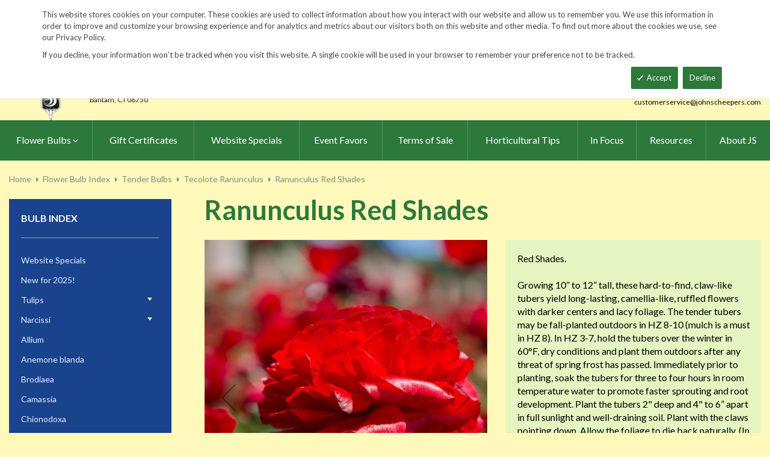

--- FILE ---
content_type: text/html; charset=UTF-8
request_url: https://www.johnscheepers.com/flower-bulbs-index/indoor-bulbs/ranunculus/ranunculus-red-shades.html
body_size: 18678
content:
<!doctype html>
<html lang="en">
    <head prefix="og: http://ogp.me/ns# fb: http://ogp.me/ns/fb# product: http://ogp.me/ns/product#">
        <script>
    var LOCALE = 'en\u002DUS';
    var BASE_URL = 'https\u003A\u002F\u002Fwww.johnscheepers.com\u002F';
    var require = {
        'baseUrl': 'https\u003A\u002F\u002Fwww.johnscheepers.com\u002Fstatic\u002Fversion20240730181318\u002Ffrontend\u002FKGS\u002Fjohnscheepers\u002Fen_US'
    };</script>        <meta charset="utf-8"/>
<meta name="title" content="Ranunculus Red Shades"/>
<meta name="description" content="Top quality vegetable, herb and flower seeds for the market & home gardener. We ship to the US & Canada from our test gardens in NW Connecticut.
Feasts from seeds."/>
<meta name="keywords" content="Ranunculus Red Shades"/>
<meta name="robots" content="INDEX,FOLLOW"/>
<meta name="viewport" content="width=device-width, minimum-scale=1.0, maximum-scale=1.0, user-scalable=no"/>
<meta name="format-detection" content="telephone=no"/>
<meta http-equiv="X-UA-Compatible" content="IE=edge"/>
<title>Ranunculus Red Shades</title>
                <link rel="stylesheet" type="text/css" media="all" href="https://www.johnscheepers.com/static/version20240730181318/frontend/KGS/johnscheepers/en_US/mage/calendar.css" />
<link rel="stylesheet" type="text/css" media="all" href="https://www.johnscheepers.com/static/version20240730181318/frontend/KGS/johnscheepers/en_US/css/styles-m.css" />
<link rel="stylesheet" type="text/css" media="all" href="https://www.johnscheepers.com/static/version20240730181318/frontend/KGS/johnscheepers/en_US/jquery/uppy/dist/uppy-custom.css" />
<link rel="stylesheet" type="text/css" media="all" href="https://www.johnscheepers.com/static/version20240730181318/frontend/KGS/johnscheepers/en_US/Amasty_Base/vendor/slick/amslick.min.css" />
<link rel="stylesheet" type="text/css" media="all" href="https://www.johnscheepers.com/static/version20240730181318/frontend/KGS/johnscheepers/en_US/Sm_ShopBy/css/shopby.css" />
<link rel="stylesheet" type="text/css" media="all" href="https://www.johnscheepers.com/static/version20240730181318/frontend/KGS/johnscheepers/en_US/mage/gallery/gallery.css" />
<link rel="stylesheet" type="text/css" media="all" href="https://www.johnscheepers.com/static/version20240730181318/frontend/KGS/johnscheepers/en_US/Magefan_Blog/css/blog-m.css" />
<link rel="stylesheet" type="text/css" media="all" href="https://www.johnscheepers.com/static/version20240730181318/frontend/KGS/johnscheepers/en_US/Magefan_Blog/css/blog-new.css" />
<link rel="stylesheet" type="text/css" media="all" href="https://www.johnscheepers.com/static/version20240730181318/frontend/KGS/johnscheepers/en_US/Magefan_Blog/css/blog-custom.css" />
<link rel="stylesheet" type="text/css" media="all" href="https://www.johnscheepers.com/static/version20240730181318/frontend/KGS/johnscheepers/en_US/css/header-1.css" />
<link rel="stylesheet" type="text/css" media="all" href="https://www.johnscheepers.com/static/version20240730181318/frontend/KGS/johnscheepers/en_US/css/product-1.css" />
<link rel="stylesheet" type="text/css" media="all" href="https://www.johnscheepers.com/static/version20240730181318/frontend/KGS/johnscheepers/en_US/css/pages-theme.css" />
<link rel="stylesheet" type="text/css" media="all" href="https://www.johnscheepers.com/static/version20240730181318/frontend/KGS/johnscheepers/en_US/css/footer-2.css" />
<link rel="stylesheet" type="text/css" media="screen and (min-width: 768px)" href="https://www.johnscheepers.com/static/version20240730181318/frontend/KGS/johnscheepers/en_US/css/styles-l.css" />
<link rel="stylesheet" type="text/css" media="print" href="https://www.johnscheepers.com/static/version20240730181318/frontend/KGS/johnscheepers/en_US/css/print.css" />
<link rel="stylesheet" type="text/css" media="all" href="https://use.fontawesome.com/releases/v5.7.1/css/all.css" />
<script type="text/javascript" src="https://www.johnscheepers.com/static/version20240730181318/frontend/KGS/johnscheepers/en_US/requirejs/require.js"></script>
<script type="text/javascript" src="https://www.johnscheepers.com/static/version20240730181318/frontend/KGS/johnscheepers/en_US/mage/requirejs/mixins.js"></script>
<script type="text/javascript" src="https://www.johnscheepers.com/static/version20240730181318/frontend/KGS/johnscheepers/en_US/requirejs-config.js"></script>
<link rel="icon" type="image/x-icon" href="https://www.johnscheepers.com/media/favicon/stores/1/favicon.ico" />
<link rel="shortcut icon" type="image/x-icon" href="https://www.johnscheepers.com/media/favicon/stores/1/favicon.ico" />
<meta name="google-site-verification" content="v-hUqPerH1vU1u2PQ32R20YlpweLtgXQkU1tp3u7UUQ" />
<meta name="p:domain_verify" content="OJ9brVSGB69aSHIdenoBeoRkNI7Pk6Xz"/>
<!-- Google tag (gtag.js) -->
<script async src="https://www.googletagmanager.com/gtag/js?id=G-45Z19HF9R9"></script>
<script>
  window.dataLayer = window.dataLayer || [];
  function gtag(){dataLayer.push(arguments);}
  gtag('js', new Date());
 
  gtag('config', 'G-45Z19HF9R9');
</script>
<!-- End Google tag (gtag.js) -->
<!--W3PmCI5gFoIz5smJqd3b0upa9dKFBROk-->        <!-- BEGIN GOOGLE ANALYTICS CODE -->
<script type="text/x-magento-init">
{
    "*": {
        "Magento_GoogleAnalytics/js/google-analytics": {
            "isCookieRestrictionModeEnabled": 0,
            "currentWebsite": 1,
            "cookieName": "user_allowed_save_cookie",
            "ordersTrackingData": [],
            "pageTrackingData": {"optPageUrl":"","isAnonymizedIpActive":false,"accountId":"UA-9333209-1"}        }
    }
}
</script>
<!-- END GOOGLE ANALYTICS CODE -->
    <script type="text/x-magento-init">
        {
            "*": {
                "Magento_PageCache/js/form-key-provider": {
                    "isPaginationCacheEnabled":
                        0                }
            }
        }
    </script>

<meta property="og:type" content="product" />
<meta property="og:title"
      content="Ranunculus&#x20;Red&#x20;Shades" />
<meta property="og:image"
      content="https://www.johnscheepers.com/media/catalog/product/cache/6517c62f5899ad6aa0ba23ceb3eeff97/r/a/ran_red.jpg" />
<meta property="og:description"
      content="Red&#x20;Shades.&#x20;Growing&#x20;10&#x201D;&#x20;to&#x20;12&#x201D;&#x20;tall,&#x20;these&#x20;hard-to-find,&#x20;claw-like&#x20;tubers&#x20;yield&#x20;long-lasting,&#x20;camellia-like,&#x20;ruffled&#x20;flowers&#x20;with&#x20;darker&#x20;centers&#x20;and&#x20;lacy&#x20;foliage.&#x20;The&#x20;tender&#x20;tubers&#x20;may&#x20;be&#x20;fall-planted&#x20;outdoors&#x20;in&#x20;HZ&#x20;8-10&#x20;&#x28;mulch&#x20;is&#x20;a&#x20;must&#x20;in&#x20;HZ&#x20;8&#x29;.&#x20;In&#x20;HZ&#x20;3-7,&#x20;hold&#x20;the&#x20;tubers&#x20;over&#x20;the&#x20;winter&#x20;in&#x20;60&#xB0;F,&#x20;dry&#x20;conditions&#x20;and&#x20;plant&#x20;them&#x20;outdoors&#x20;after&#x20;any&#x20;threat&#x20;of&#x20;spring&#x20;frost&#x20;has&#x20;passed.&#x20;Immediately&#x20;prior&#x20;to&#x20;planting,&#x20;soak&#x20;the&#x20;tubers&#x20;for&#x20;three&#x20;to&#x20;four&#x20;hours&#x20;in&#x20;room&#x20;temperature&#x20;water&#x20;to&#x20;promote&#x20;faster&#x20;sprouting&#x20;and&#x20;root&#x20;development.&#x20;Plant&#x20;the&#x20;tubers&#x20;2&quot;&#x20;deep&#x20;and&#x20;4&quot;&#x20;to&#x20;6&#x201D;&#x20;apart&#x20;in&#x20;full&#x20;sunlight&#x20;and&#x20;well-draining&#x20;soil.&#x20;Plant&#x20;with&#x20;the&#x20;claws&#x20;pointing&#x20;down.&#x20;Allow&#x20;the&#x20;foliage&#x20;to&#x20;die&#x20;back&#x20;naturally.&#x20;&#x28;In&#x20;HZ&#x20;3-7,&#x20;lift&#x20;the&#x20;tubers&#x20;and&#x20;store&#x20;for&#x20;the&#x20;winter,&#x20;or&#x20;discard.&#x20;In&#x20;HZ&#x20;8-10,&#x20;the&#x20;tubers&#x20;will&#x20;go&#x20;dormant&#x20;for&#x20;several&#x20;months&#x20;followed&#x20;by&#x20;the&#x20;next&#x20;growth&#x20;cycle.&#x29;&#x20;Ranunculus&#x20;are&#x20;terrific&#x20;grown&#x20;indoors&#x20;in&#x20;cool,&#x20;bright&#x20;greenhouse&#x20;conditions&#x20;without&#x20;precooling.&#x20;After&#x20;soaking,&#x20;pot&#x20;the&#x20;tubers&#x20;closely&#x20;together,&#x20;covered&#x20;with&#x20;2&quot;&#x20;of&#x20;sterile&#x20;potting&#x20;soil&#x20;in&#x20;well-draining&#x20;pots.&#x20;Place&#x20;them&#x20;in&#x20;a&#x20;55&#xB0;&#x20;to&#x20;60&#xB0;F&#x20;greenhouse&#x20;in&#x20;light&#x20;shade&#x20;until&#x20;the&#x20;sprouts&#x20;are&#x20;2&#x201D;&#x20;tall,&#x20;then&#x20;shift&#x20;the&#x20;pots&#x20;into&#x20;bright&#x20;greenhouse&#x20;sunlight.&#x20;They&#x20;flower&#x20;in&#x20;10&#x20;to&#x20;16&#x20;weeks&#x20;or&#x20;so&#x20;once&#x20;potted.&#x20;Tuber&#x20;size&#x3A;&#x20;Jumbo.&#x20;" />
<meta property="og:url" content="https://www.johnscheepers.com/flower-bulbs-index/indoor-bulbs/ranunculus/ranunculus-red-shades.html" />
    <meta property="product:price:amount" content="0.49"/>
    <meta property="product:price:currency"
      content="USD"/>
<link href="https://fonts.googleapis.com/css?family=Lato:400,700,900&display=swap" rel="stylesheet">
<link href="https://fonts.googleapis.com/css?family=Lato:400,700,900&display=swap" rel="stylesheet">
<link rel="stylesheet" type="text/css" media="all" href="https://www.johnscheepers.com/media/sm/configed_css/settings_default.css"/>
    </head>
    <body data-container="body"
          data-mage-init='{"loaderAjax": {}, "loader": { "icon": "https://www.johnscheepers.com/static/version20240730181318/frontend/KGS/johnscheepers/en_US/images/loader-2.gif"}}'
        id="html-body" itemtype="http://schema.org/Product" itemscope="itemscope" class="enable-ladyloading header-1-style product-1-style footer-2-style catalog-product-view product-ranunculus-red-shades categorypath-flower-bulbs-index-indoor-bulbs-ranunculus category-ranunculus page-layout-2columns-left">
            <div id="m-cookienotice" class="v-bar" style="display:none;">
        <div class="container">
            <div id="message-custom-css" class="m-message custom-css">
                <div class="">
<span>This website stores cookies on your computer. These cookies are used to collect information about how you interact with our website and allow us to remember you. We use this information in order to improve and customize your browsing experience and for analytics and metrics about our visitors both on this website and other media. To find out more about the cookies we use, see our Privacy Policy.</span>
</div>
<p>If you decline, your information won’t be tracked when you visit this website. A single cookie will be used in your browser to remember your preference not to be tracked.</p>            </div>
            <div id="action-custom-css" class="m-actions custom-css">
                <a href="#" class="m-button m-accept">
                    Accept                </a>
                <a href="#" class="m-button m-decline">
                    Decline                </a>
            </div>
        </div>
    </div>
    <div id="v-badge" class="v-badge" onClick="showDiv()" style="display:none">Cookie Settings</div>

    <script type="text/javascript" nonce="aXIxBM2pqLhELH7lGZsLqAACyAg">
        var expire = parseInt('1') || 1;

        function setCookie(name, value, days) {
            var d = new Date();
            d.setTime(d.getTime() + (days * 24 * 60 * 60 * 1000));
            var expires = "expires=" + d.toUTCString();
            var cookieStr = name + "=" + value + ";" + expires + ";path=/";
                        cookieStr += ";secure";
                        document.cookie = cookieStr;
        }

        function cookieNoticeAccept() {
            setCookie('cookienotice', 'true', expire);
            document.getElementById('m-cookienotice').style.display = 'none';
        }

        function cookieClose() {
            setCookie('cookienotice', '0', expire);
            document.getElementById('m-cookienotice').style.display = 'none';
            document.getElementById('v-badge').style.display = 'block';
        }

        function showDiv() {
            document.getElementById('m-cookienotice').style.display = "block";
            document.getElementById('v-badge').style.display = 'none';
                    }

        require([
            'jquery',
            'mage/cookies'
        ], function ($) {
            var cookieValue = $.mage.cookies.get('cookienotice');

            if (cookieValue === '0') {
                document.getElementById('v-badge').style.display = 'block';
            } else if (!cookieValue) {
                document.getElementById('m-cookienotice').style.display = 'block';
            }

            $('.m-button.m-accept').on('click', function (e) {
                e.preventDefault();
                cookieNoticeAccept();
            });

            $('.m-button.m-decline').on('click', function (e) {
                e.preventDefault();
                cookieClose();
            });
        });

        
            </script>


<div class="cookie-status-message" id="cookie-status">
    The store will not work correctly when cookies are disabled.</div>
<script type="text&#x2F;javascript">document.querySelector("#cookie-status").style.display = "none";</script>
<script type="text/x-magento-init">
    {
        "*": {
            "cookieStatus": {}
        }
    }
</script>

<script type="text/x-magento-init">
    {
        "*": {
            "mage/cookies": {
                "expires": null,
                "path": "\u002F",
                "domain": ".johnscheepers.com",
                "secure": true,
                "lifetime": "900"
            }
        }
    }
</script>

<script>
    window.cookiesConfig = window.cookiesConfig || {};
    window.cookiesConfig.secure = true;
</script><script>    require.config({
        map: {
            '*': {
                wysiwygAdapter: 'mage/adminhtml/wysiwyg/tiny_mce/tinymceAdapter'
            }
        }
    });</script><div class="page-wrapper"><header class="page-header">
    
<div class="header-container header-style-1">
    <div class="header-top">
        <div class="container">
            <div class="row">
                <div class="col-lg-3">
                    <div class="customer-action">
                        <p class="phone-header"><i class="fas fa-phone fa-rotate-90">&nbsp;</i>&nbsp;&nbsp;<a href="tel:1-860-567-0838">860-567-0838</a></p>                    </div>
                </div>
                <div class="col-lg-9">
                    <div class="right-content">

                        <ul class="top-header-left-links ">
<li><a href="https://www.johnscheepers.com/request-a-catalog/">Request a Catalog</a></li>
<li><a href="https://www.johnscheepers.com/fundraisers.html/">Fundraisers</a></li>
<li><a href="https://www.johnscheepers.com/resources/">Gardening Resources</a></li>
<li><a href="https://www.johnscheepers.com/contact/">Contact Us</a></li>
<li><a href="https://www.johnscheepers.com/tracking.html/"" class="track-order--link">Track Order&nbsp;&nbsp;<img class="ups" src="https://www.johnscheepers.com/media/KGS-IMAGES/UPS_Logo_Shield.png" alt="UPS Shipping" width="25px"></a></li>
</ul>                        <ul class="contact-social">
<li><a class="icon-facebook" title="Facebook" href="https://www.facebook.com/BeautyFromBulbs" target="_blank"> <span class="hidden">Facebook</span> </a></li>
<li><a class="icon-twitter" title="Twitter" href="https://twitter.com/beautyfrombulbs" target="_blank"> <span class="hidden">Twitter</span> </a></li>
<li><a class="icon-instagram" title="Instagram" href="https://www.instagram.com/johnscheepersbeautyfrombulbs/" target="_blank"> <span class="hidden">Instagram</span> </a></li>
</ul>

                        <!-- <div class="language-currency">
                                                                                </div> -->
                                                
                    </div>
                </div>
            </div>
        </div>
    </div>
    <div class="header-middle ontop-element">
        <div class="row">
            <div class="col-lg-4 header-logo">
                 <div class="logo-container">
                    <div class="logo-content">
    <a class="logo logo-content--left" title="John Scheepers" href="https://www.johnscheepers.com/"> 
        <img class="logo-img" src="https://www.johnscheepers.com/static/version20240730181318/frontend/KGS/johnscheepers/en_US/images/logo.png" alt="John Scheepers" height="160"> 
    </a>
    <div class="logo-content--right">
        <a href="https://www.johnscheepers.com/"><img class="logo-text" src="https://www.johnscheepers.com/static/version20240730181318/frontend/KGS/johnscheepers/en_US/images/logo_right.png" alt="John Scheepers" style="width: 70%" height="60"></a>
        <div class="address-1"><span
                class="address-1--street-name">23 Tulip Drive</span><span>&nbsp;•&nbsp;</span><span
                class="address-1--post-box">P.O.Box 638</span></div>
        <div class="address-2"><span class="address-2--city">Bantam,</span>
            <span class="address-2--street-name"></span>
            <span class="address-2--zipcode">CT 06750</span></div>
    </div>
</div>                </div>
            </div>
            <div class="col-lg-8 header-right">
                <div class="row">
                    <div class="col-lg-12">
                        <div class="header-search header-buttons">
                            <div class="box-search header-search-box">
                                <div class="search-wrapper">
<section class="amsearch-wrapper-block"
         data-amsearch-wrapper="block"
         data-bind="
            scope: 'amsearch_wrapper',
            mageInit: {
                'Magento_Ui/js/core/app': {
                    components: {
                        amsearch_wrapper: {
                            component: 'Amasty_Xsearch/js/wrapper',
                            data: {&quot;url&quot;:&quot;https:\/\/www.johnscheepers.com\/amasty_xsearch\/autocomplete\/index\/&quot;,&quot;url_result&quot;:&quot;https:\/\/www.johnscheepers.com\/catalogsearch\/result\/&quot;,&quot;url_popular&quot;:&quot;https:\/\/www.johnscheepers.com\/search\/term\/popular\/&quot;,&quot;isDynamicWidth&quot;:false,&quot;isProductBlockEnabled&quot;:true,&quot;width&quot;:600,&quot;displaySearchButton&quot;:false,&quot;fullWidth&quot;:false,&quot;minChars&quot;:3,&quot;delay&quot;:0,&quot;currentUrlEncoded&quot;:&quot;aHR0cHM6Ly93d3cuam9obnNjaGVlcGVycy5jb20vZmxvd2VyLWJ1bGJzLWluZGV4L2luZG9vci1idWxicy9yYW51bmN1bHVzL3JhbnVuY3VsdXMtcmVkLXNoYWRlcy5odG1s&quot;,&quot;color_settings&quot;:[],&quot;popup_display&quot;:0,&quot;preloadEnabled&quot;:false,&quot;isSeoUrlsEnabled&quot;:false,&quot;seoKey&quot;:&quot;search&quot;,&quot;isSaveSearchInputValueEnabled&quot;:false}                        }
                    }
                }
            }">
    <div class="amsearch-form-block"
          data-bind="
              style: {
                    width: resized() ? data.width + 'px' : ''
              },
              css: {
                '-opened': opened
              },
              afterRender: initCssVariables">
                
<section class="amsearch-input-wrapper"
         data-bind="
            css: {
                '-dynamic-width': data.isDynamicWidth,
                '-match': $data.readyForSearch(),
                '-typed': inputValue && inputValue().length
            }">
    <input type="text"
           name="q"
           placeholder="Search&#x20;By&#x20;Item&#x20;Number&#x20;or&#x20;Name"
           class="amsearch-input"
           maxlength="128"
           role="combobox"
           aria-haspopup="false"
           aria-autocomplete="both"
           autocomplete="off"
           aria-expanded="false"
           data-amsearch-block="input"
           enterkeyhint="search"
           data-bind="
                afterRender: initInputValue,
                hasFocus: focused,
                value: inputValue,
                event: {
                    keypress: onEnter
                },
                valueUpdate: 'input'">
    <!-- ko template: { name: templates.loader } --><!-- /ko -->
    <button class="amsearch-button -close -clear -icon"
            style="display: none"
            data-bind="
                event: {
                    click: inputValue.bind(this, '')
                },
                attr: {
                    title: $t('Clear Field')
                },
                visible: inputValue && inputValue().length">
    </button>
    <button class="amsearch-button -loupe -clear -icon -disabled"
            data-bind="
                event: {
                    click: search
                },
                css: {
                    '-disabled': !$data.match()
                },
                attr: {
                    title: $t('Search')
                }">
    </button>
</section>
        
        
<section class="amsearch-result-section"
         data-amsearch-js="results"
         style="display: none;"
         data-bind="
            css: {
                '-small': $data.data.width < 700 && !$data.data.fullWidth
            },
            afterRender: function (node) {
                initResultSection(node, 1)
            },
            style: resultSectionStyles(),
            visible: $data.opened()">
    <!-- ko if: !$data.match() && $data.preload() -->
        <!-- ko template: { name: templates.preload } --><!-- /ko -->
    <!-- /ko -->
    <!-- ko if: $data.match() -->
        <!-- ko template: { name: templates.results } --><!-- /ko -->
    <!-- /ko -->
    <!-- ko if: $data.message() && $data.message().length -->
        <!-- ko template: { name: templates.message } --><!-- /ko -->
    <!-- /ko -->
</section>
    </div>
        <div class="focusable-trap" data-bind="event: { focusin: close }" tabindex="0"></div>
</section>
</div>                            </div>
                            <a href="https://www.johnscheepers.com/catalogsearch/advanced/" class="header-search--advance">Advanced Search</a>
                            
<div data-block="minicart" class="minicart-wrapper" data-move="minicart-mobile">
    <a class="action minicart-link" href="https://www.johnscheepers.com/checkout/cart/"
       data-bind="scope: 'minicart_content'">
        <span class="text">Your wheelbarrow</span>
        <span class="counter qty empty"
              data-bind="css: { empty: !!getCartParam('summary_count') == false }, blockLoader: isLoading">
            <span class="counter-number"><!-- ko text: getCartParam('summary_count') --><!-- /ko --></span>
             <span class="counter-label">
            <!-- ko if: getCartParam('summary_count') -->
                <!-- ko text: getCartParam('summary_count') --><!-- /ko -->
                <!-- ko i18n: 'items' --><!-- /ko -->
                <!-- /ko -->

                <!-- ko if: getCartParam('summary_count') == 0 -->
                <!-- ko text: getCartParam('summary_count') --><!-- /ko -->
                <!-- ko i18n: 'item' --><!-- /ko -->
            <!-- /ko -->
            </span>

        </span>
		<span class="price-minicart">
			<!-- ko foreach: getRegion('subtotalContainer') -->
			<!-- ko template: getTemplate() --><!-- /ko -->
			<!-- /ko -->
		</span>

    </a>
    <div class="subtotal" data-bind="scope: 'minicart_content'">
        <!-- ko if: getCartParam('summary_count') -->
        <span class="text">
            <!-- ko i18n: 'Total' --><!-- /ko -->
            <span class="text" data-bind="html: getCartParam('subtotal')"></span>
        </span>
        <!-- /ko -->
    </div>


            <div class="block block-minicart"
             data-role="dropdownDialog"
             data-mage-init='{"dropdownDialog":{
                "appendTo":"[data-block=minicart]",
                "triggerTarget":".showcart",
                "timeout": "2000",
                "closeOnMouseLeave": false,
                "closeOnEscape": true,
                "triggerClass":"active",
                "parentClass":"active",
                "buttons":[]}}'>
            <div id="minicart-content-wrapper" data-bind="scope: 'minicart_content'">
                <!-- ko template: getTemplate() --><!-- /ko -->
            </div>
                    </div>
        <script nonce="aXIxBM2pqLhELH7lGZsLqAACyAg">
        window.checkout = {"shoppingCartUrl":"https:\/\/www.johnscheepers.com\/checkout\/cart\/","checkoutUrl":"https:\/\/www.johnscheepers.com\/checkout\/","updateItemQtyUrl":"https:\/\/www.johnscheepers.com\/checkout\/sidebar\/updateItemQty\/","removeItemUrl":"https:\/\/www.johnscheepers.com\/checkout\/sidebar\/removeItem\/","imageTemplate":"Magento_Catalog\/product\/image_with_borders","baseUrl":"https:\/\/www.johnscheepers.com\/","minicartMaxItemsVisible":3,"websiteId":"1","maxItemsToDisplay":10,"storeId":"1","storeGroupId":"1","payPalBraintreeClientToken":"","customerLoginUrl":"https:\/\/www.johnscheepers.com\/customer\/account\/login\/","isRedirectRequired":false,"autocomplete":"off","captcha":{"user_login":{"isCaseSensitive":false,"imageHeight":50,"imageSrc":"","refreshUrl":"https:\/\/www.johnscheepers.com\/captcha\/refresh\/","isRequired":false,"timestamp":1769091333}}};
    </script>
    <script type="text/x-magento-init">
    {
        "[data-block='minicart']": {
            "Magento_Ui/js/core/app": {"components":{"minicart_content":{"children":{"subtotal.container":{"children":{"subtotal":{"children":{"subtotal.totals":{"config":{"display_cart_subtotal_incl_tax":0,"display_cart_subtotal_excl_tax":1}}},"component":"uiComponent","config":{"template":"Magento_Checkout\/minicart\/subtotal"}},"subtotal.totals":{"component":"Magento_Checkout\/js\/view\/checkout\/minicart\/subtotal\/totals","config":{"template":"Magento_Checkout\/minicart\/subtotal\/totals"}}},"component":"uiComponent","config":{"displayArea":"subtotalContainer"}},"extra_info":{"component":"uiComponent","config":{"displayArea":"extraInfo"}},"promotion":{"component":"uiComponent","config":{"displayArea":"promotion"}},"item.renderer":{"component":"uiComponent","config":{"displayArea":"defaultRenderer","template":"Magento_Checkout\/minicart\/item\/default"},"children":{"item.image":{"component":"Magento_Catalog\/js\/view\/image","config":{"template":"Magento_Catalog\/product\/image","displayArea":"itemImage"}}}}},"component":"Magento_Checkout\/js\/view\/minicart","config":{"template":"Magento_Checkout\/minicart\/content","itemRenderer":{"default":"defaultRenderer","simple":"defaultRenderer","virtual":"defaultRenderer"}}}},"types":[]}        },
        "*": {
            "Magento_Ui/js/block-loader": "https://www.johnscheepers.com/static/version20240730181318/frontend/KGS/johnscheepers/en_US/images/loader-1.gif"
        }
    }
    </script>
</div>
                            <a class="blue-link smart-order-btn header-right-btn" href="/smart_order">Smart Order Form</a>                            <a class="blue-link header-right-btn newsletter-signup-btn" href="/enewsletter-sign-up">eNewsletter Sign Up</a>                        </div>
                    </div>
                    <div class="col-lg-12">
	<div class="email-address">
		<a href="mailto:customerservice@johnscheepers.com" class="email-address--customer">customerservice@johnscheepers.com</a>
	</div>
</div>                </div>
            </div>
        </div>
    </div>
    <div class="header-bottom ontop-element">
            <div class="desktop-menu">
                <!-- <div class="logo-container">
                                    </div> -->
                <div class="horizontal-block">
                    <div class="horizontal-menu">
<div class="horizontal-megamenu-block">
                    <nav class="sm_megamenu_wrapper_horizontal_menu sambar" id="sm_megamenu_menu6970fae17b915"
             data-sam="16202470831769011937">
            <div class="sambar-inner">
                <div class="mega-content">
                    <ul class="horizontal-type  sm_megamenu_menu sm_megamenu_menu_black" data-jsapi="on">

<!--                        <li class="home-item other-toggle sm_megamenu_lv1 sm_megamenu_drop">-->
<!--                            <a class="sm_megamenu_head sm_megamenu_drop" href="--><!--">-->
<!--							<span class="sm_megamenu_icon sm_megamenu_nodesc">-->
<!--								<span class="sm_megamenu_title">--><!--</span>-->
<!--							</span>-->
<!--                            </a>-->
<!--                        </li>-->
                                                                                <li class="other-toggle 							sm_megamenu_lv1 sm_megamenu_drop parent    ">
                                <a class="sm_megamenu_head sm_megamenu_drop sm_megamenu_haschild"
                                   href="https://www.johnscheepers.com/flower-bulbs-index.html"                                    id="sm_megamenu_2">
                                                                        <span class="sm_megamenu_icon sm_megamenu_nodesc">
														                                        <span class="sm_megamenu_title">Flower Bulbs</span>
																			</span>
                                </a>
                                                                                                        <div class="sm-megamenu-child sm_megamenu_dropdown_6columns ">
                                            <div data-link="https://www.johnscheepers.com/flower-bulbs-index/indoor-bulbs/ranunculus/ranunculus-red-shades.html" class="sm_megamenu_col_6 sm_megamenu_firstcolumn    "><div data-link="https://www.johnscheepers.com/flower-bulbs-index/indoor-bulbs/ranunculus/ranunculus-red-shades.html" class="sm_megamenu_col_3 sm_megamenu_firstcolumn    "><div class="sm_megamenu_head_item"><div class="sm_megamenu_title  "><a  class="sm_megamenu_nodrop " href="https://www.johnscheepers.com/flower-bulbs-index.html"  ><span class="sm_megamenu_title_lv-2">Flower Bulbs</span><span class='childs-counter'>38 Items</span></a><div class="sm_megamenu_title "><a class="sm_megamenu_nodrop" href="https://www.johnscheepers.com/flower-bulbs-index/website-specials.html" ><span class="sm_megamenu_title_lv-2">Website Specials</span></a></div><div class="sm_megamenu_title "><a class="sm_megamenu_nodrop" href="https://www.johnscheepers.com/flower-bulbs-index/new-for-2025.html" ><span class="sm_megamenu_title_lv-2">New for 2025!</span></a></div><div class="sm_megamenu_title "><a class="sm_megamenu_nodrop" href="https://www.johnscheepers.com/flower-bulbs-index/tulips.html" ><span class="sm_megamenu_title_lv-2">Tulips</span></a></div><div class="sm_megamenu_title "><a class="sm_megamenu_nodrop" href="https://www.johnscheepers.com/flower-bulbs-index/narcissi.html" ><span class="sm_megamenu_title_lv-2">Narcissi</span></a></div><div class="sm_megamenu_title "><a class="sm_megamenu_nodrop" href="https://www.johnscheepers.com/flower-bulbs-index/allium.html" ><span class="sm_megamenu_title_lv-2">Allium</span></a></div><div class="sm_megamenu_title "><a class="sm_megamenu_nodrop" href="https://www.johnscheepers.com/flower-bulbs-index/anemone-blanda.html" ><span class="sm_megamenu_title_lv-2">Anemone blanda</span></a></div><div class="sm_megamenu_title "><a class="sm_megamenu_nodrop" href="https://www.johnscheepers.com/flower-bulbs-index/brodiaea.html" ><span class="sm_megamenu_title_lv-2">Brodiaea</span></a></div><div class="sm_megamenu_title "><a class="sm_megamenu_nodrop" href="https://www.johnscheepers.com/flower-bulbs-index/camassia.html" ><span class="sm_megamenu_title_lv-2">Camassia</span></a></div><div class="sm_megamenu_title "><a class="sm_megamenu_nodrop" href="https://www.johnscheepers.com/flower-bulbs-index/chionodoxa.html" ><span class="sm_megamenu_title_lv-2">Chionodoxa</span></a></div><div class="sm_megamenu_title "><a class="sm_megamenu_nodrop" href="https://www.johnscheepers.com/flower-bulbs-index/corydalis.html" ><span class="sm_megamenu_title_lv-2">Corydalis</span></a></div><div class="sm_megamenu_title "><a class="sm_megamenu_nodrop" href="https://www.johnscheepers.com/flower-bulbs-index/crocus.html" ><span class="sm_megamenu_title_lv-2">Crocus</span></a></div><div class="sm_megamenu_title "><a class="sm_megamenu_nodrop" href="https://www.johnscheepers.com/flower-bulbs-index/eranthis.html" ><span class="sm_megamenu_title_lv-2">Eranthis</span></a></div><div class="sm_megamenu_title "><a class="sm_megamenu_nodrop" href="https://www.johnscheepers.com/flower-bulbs-index/eremurus.html" ><span class="sm_megamenu_title_lv-2">Eremurus</span></a></div><div class="sm_megamenu_title "><a class="sm_megamenu_nodrop" href="https://www.johnscheepers.com/flower-bulbs-index/erythronium.html" ><span class="sm_megamenu_title_lv-2">Erythronium</span></a></div><div class="sm_megamenu_title "><a class="sm_megamenu_nodrop" href="https://www.johnscheepers.com/flower-bulbs-index/fritillaria.html" ><span class="sm_megamenu_title_lv-2">Fritillaria</span></a></div><div class="sm_megamenu_title "><a class="sm_megamenu_nodrop" href="https://www.johnscheepers.com/flower-bulbs-index/galanthus.html" ><span class="sm_megamenu_title_lv-2">Galanthus</span></a></div><div class="sm_megamenu_title "><a class="sm_megamenu_nodrop" href="https://www.johnscheepers.com/flower-bulbs-index/geranium.html" ><span class="sm_megamenu_title_lv-2">Geranium</span></a></div><div class="sm_megamenu_title "><a class="sm_megamenu_nodrop" href="https://www.johnscheepers.com/flower-bulbs-index/gladiolus.html" ><span class="sm_megamenu_title_lv-2">Gladiolus</span></a></div><div class="sm_megamenu_title "><a class="sm_megamenu_nodrop" href="https://www.johnscheepers.com/flower-bulbs-index/hyacinths.html" ><span class="sm_megamenu_title_lv-2">Hyacinths</span></a></div><div class="sm_megamenu_title "><a class="sm_megamenu_nodrop" href="https://www.johnscheepers.com/flower-bulbs-index/hyacinthoides.html" ><span class="sm_megamenu_title_lv-2">Hyacinthoides</span></a></div><div class="sm_megamenu_title "><a class="sm_megamenu_nodrop" href="https://www.johnscheepers.com/flower-bulbs-index/ipheion.html" ><span class="sm_megamenu_title_lv-2">Ipheion uniflorum</span></a></div><div class="sm_megamenu_title "><a class="sm_megamenu_nodrop" href="https://www.johnscheepers.com/flower-bulbs-index/dutch.html" ><span class="sm_megamenu_title_lv-2">Dutch Iris</span></a></div><div class="sm_megamenu_title "><a class="sm_megamenu_nodrop" href="https://www.johnscheepers.com/flower-bulbs-index/rock-garden.html" ><span class="sm_megamenu_title_lv-2">Rock Garden Iris</span></a></div><div class="sm_megamenu_title "><a class="sm_megamenu_nodrop" href="https://www.johnscheepers.com/flower-bulbs-index/ixiolirion.html" ><span class="sm_megamenu_title_lv-2">Ixiolirion</span></a></div><div class="sm_megamenu_title "><a class="sm_megamenu_nodrop" href="https://www.johnscheepers.com/flower-bulbs-index/leucojum.html" ><span class="sm_megamenu_title_lv-2">Leucojum Aestivum</span></a></div><div class="sm_megamenu_title "><a class="sm_megamenu_nodrop" href="https://www.johnscheepers.com/flower-bulbs-index/muscari.html" ><span class="sm_megamenu_title_lv-2">Muscari</span></a></div><div class="sm_megamenu_title "><a class="sm_megamenu_nodrop" href="https://www.johnscheepers.com/flower-bulbs-index/ornithogalum.html" ><span class="sm_megamenu_title_lv-2">Ornithogalum</span></a></div><div class="sm_megamenu_title "><a class="sm_megamenu_nodrop" href="https://www.johnscheepers.com/flower-bulbs-index/oxalis.html" ><span class="sm_megamenu_title_lv-2">Oxalis</span></a></div><div class="sm_megamenu_title "><a class="sm_megamenu_nodrop" href="https://www.johnscheepers.com/flower-bulbs-index/puschkinia.html" ><span class="sm_megamenu_title_lv-2">Puschkinia</span></a></div><div class="sm_megamenu_title "><a class="sm_megamenu_nodrop" href="https://www.johnscheepers.com/flower-bulbs-index/scilla.html" ><span class="sm_megamenu_title_lv-2">Scilla</span></a></div><div class="sm_megamenu_title "><a class="sm_megamenu_nodrop" href="https://www.johnscheepers.com/flower-bulbs-index/lilies.html" ><span class="sm_megamenu_title_lv-2">Lilies</span></a></div><div class="sm_megamenu_title "><a class="sm_megamenu_nodrop" href="https://www.johnscheepers.com/flower-bulbs-index/peonies.html" ><span class="sm_megamenu_title_lv-2">Peonies</span></a></div><div class="sm_megamenu_title "><a class="sm_megamenu_nodrop" href="https://www.johnscheepers.com/flower-bulbs-index/indoor-bulbs.html" ><span class="sm_megamenu_title_lv-2">Tender Bulbs</span></a></div><div class="sm_megamenu_title "><a class="sm_megamenu_nodrop" href="https://www.johnscheepers.com/flower-bulbs-index/anemone-giants.html" ><span class="sm_megamenu_title_lv-2">Anemone Giants</span></a></div><div class="sm_megamenu_title "><a class="sm_megamenu_nodrop" href="https://www.johnscheepers.com/flower-bulbs-index/ranunculus.html" ><span class="sm_megamenu_title_lv-2">Tecolote Ranunculus</span></a></div><div class="sm_megamenu_title "><a class="sm_megamenu_nodrop" href="https://www.johnscheepers.com/flower-bulbs-index/freesias.html" ><span class="sm_megamenu_title_lv-2">Freesias</span></a></div><div class="sm_megamenu_title "><a class="sm_megamenu_nodrop" href="https://www.johnscheepers.com/flower-bulbs-index/paperwhites.html" ><span class="sm_megamenu_title_lv-2">Paperwhites</span></a></div><div class="sm_megamenu_title "><a class="sm_megamenu_nodrop" href="https://www.johnscheepers.com/flower-bulbs-index/amaryllis.html" ><span class="sm_megamenu_title_lv-2">Amaryllis</span></a></div></div></div></div></div>                                        </div>
                                        <span class="btn-submobile"></span>
                                                                </li>
                                                                                <li class="other-toggle 							sm_megamenu_lv1 sm_megamenu_drop parent    ">
                                <a class="sm_megamenu_head sm_megamenu_drop "
                                   href="https://www.johnscheepers.com/gift-certificate.html"                                    id="sm_megamenu_3">
                                                                        <span class="sm_megamenu_icon sm_megamenu_nodesc">
														                                        <span class="sm_megamenu_title">Gift Certificates</span>
																			</span>
                                </a>
                                                                                                                                                            <li class="other-toggle 							sm_megamenu_lv1 sm_megamenu_drop parent    ">
                                <a class="sm_megamenu_head sm_megamenu_drop "
                                   href="https://www.johnscheepers.com/flower-bulbs-index/website-specials.html"                                    id="sm_megamenu_4">
                                                                        <span class="sm_megamenu_icon sm_megamenu_nodesc">
														                                        <span class="sm_megamenu_title">Website Specials</span>
																			</span>
                                </a>
                                                                                                                                                            <li class="other-toggle 							sm_megamenu_lv1 sm_megamenu_drop parent    ">
                                <a class="sm_megamenu_head sm_megamenu_drop "
                                   href="https://www.johnscheepers.com/wedding-favors"                                    id="sm_megamenu_5">
                                                                        <span class="sm_megamenu_icon sm_megamenu_nodesc">
														                                        <span class="sm_megamenu_title">Event Favors</span>
																			</span>
                                </a>
                                                                                                                                                            <li class="other-toggle 							sm_megamenu_lv1 sm_megamenu_drop parent    ">
                                <a class="sm_megamenu_head sm_megamenu_drop "
                                   href="https://www.johnscheepers.com/shipping-terms.html"                                    id="sm_megamenu_6">
                                                                        <span class="sm_megamenu_icon sm_megamenu_nodesc">
														                                        <span class="sm_megamenu_title">Terms of Sale</span>
																			</span>
                                </a>
                                                                                                                                                            <li class="other-toggle 							sm_megamenu_lv1 sm_megamenu_drop parent    ">
                                <a class="sm_megamenu_head sm_megamenu_drop "
                                   href="https://www.johnscheepers.com/tips.html"                                    id="sm_megamenu_7">
                                                                        <span class="sm_megamenu_icon sm_megamenu_nodesc">
														                                        <span class="sm_megamenu_title">Horticultural Tips</span>
																			</span>
                                </a>
                                                                                                                                                            <li class="other-toggle 							sm_megamenu_lv1 sm_megamenu_drop parent    ">
                                <a class="sm_megamenu_head sm_megamenu_drop "
                                   href="https://www.johnscheepers.com/blog/category/in-focus"                                    id="sm_megamenu_8">
                                                                        <span class="sm_megamenu_icon sm_megamenu_nodesc">
														                                        <span class="sm_megamenu_title">In Focus</span>
																			</span>
                                </a>
                                                                                                                                                            <li class="other-toggle 							sm_megamenu_lv1 sm_megamenu_drop parent    ">
                                <a class="sm_megamenu_head sm_megamenu_drop "
                                   href="https://www.johnscheepers.com/resources"                                    id="sm_megamenu_9">
                                                                        <span class="sm_megamenu_icon sm_megamenu_nodesc">
														                                        <span class="sm_megamenu_title">Resources</span>
																			</span>
                                </a>
                                                                                                                                                            <li class="other-toggle 							sm_megamenu_lv1 sm_megamenu_drop parent    ">
                                <a class="sm_megamenu_head sm_megamenu_drop "
                                   href="https://www.johnscheepers.com/about-john-scheepers"                                    id="sm_megamenu_10">
                                                                        <span class="sm_megamenu_icon sm_megamenu_nodesc">
														                                        <span class="sm_megamenu_title">About JS</span>
																			</span>
                                </a>
                                                                                                                        </ul>
                </div>
            </div>
        </nav>
    </div>

<script type="text/javascript">
    require(["jquery", "mage/template"], function ($) {
        var menu_width = $('.sm_megamenu_wrapper_horizontal_menu').width();
        $('.sm_megamenu_wrapper_horizontal_menu .sm_megamenu_menu > li:last-child > div').each(function () {
            $this = $(this);
            var lv2w = $this.width();
            var lv2ps = $this.position();
            var lv2psl = $this.position().left;
            var sw = lv2w + lv2psl;
            if (sw > menu_width) {
                $this.css({'right': '0'});
            }
        });
        var _item_active = $('div.sm_megamenu_actived');
        if (_item_active.length) {
            _item_active.each(function () {
                var _self = $(this), _parent_active = _self.parents('.sm_megamenu_title'),
                    _level1 = _self.parents('.sm_megamenu_lv1');
                if (_parent_active.length) {
                    _parent_active.each(function () {
                        if (!$(this).hasClass('sm_megamenu_actived'))
                            $(this).addClass('sm_megamenu_actived');
                    });
                }

                if (_level1.length && !_level1.hasClass('sm_megamenu_actived')) {
                    _level1.addClass('sm_megamenu_actived');
                }
            });
        }

    });
</script>
</div>                </div>
                <!-- <div class="right-container">
                    <div class="right-content">
                        <div class="box-search">
                            <a href="javascript:void(0)" class="icon-search"><span class="hidden"></span></a>
                                                    </div>
                        <div class="minicart-header" data-move="minicart-mobile">
                                                    </div>
                    </div>
                </div>-->

            </div> <!-- /desktop-menu -->

    </div> <!--/header-bottom -->
</div>

<div class="header-mobile" id="sm-header-mobile" data-menutype="megamenu"
     data-breakpoint="1023">
    <div class="mobile-top">
        <div class="container">
            <div class="mobile-header-top">
                <p class="phone-header"><i class="fas fa-phone fa-rotate-90">&nbsp;</i>&nbsp;&nbsp;<a href="tel:1-860-567-0838">860-567-0838</a></p>                <div class="search-action">
                    <a class="search-button">Search</a>
                                    </div>
            </div>
            <div class="mobile-header-content">

                <div class="mobile-logo">
                    <a href="https://www.johnscheepers.com/">
                        <img alt="" src="https://www.johnscheepers.com/media/logomobile/default/mobile_logo_1.png"
                             width="240"
                             height="100"/>
                    </a>
                </div>

                <div class="mobile-menu">
                    <a id="btn-nav-mobile" href="javascript:void(0);">
                        <span class="s-top"></span>
                        <span class="s-middle"></span>
                        <span class="s-bottom"></span>
                    </a>
                </div>

                <div class="mobile-cart">
                    <div id="minicart-mobile" class="minicart-mobile">
                    </div>
                </div>
            </div>
        </div>
    </div>

    <div class="sidebar-nav-mobile">
        <nav>
            <div class="nav nav-tabs" id="nav-tab" role="tablist">
                <a class="nav-item nav-link active" id="menu-mobile-tab" data-toggle="tab" href="#menu-mobile"
                   role="tab" aria-controls="menu-mobile" aria-selected="true">Menu</a>

                <a class="nav-item nav-link" id="my-account-mobile-tab" data-toggle="tab" href="#account-mobile"
                   role="tab" aria-controls="account-mobile" aria-selected="false">Account</a>

                <a class="nav-item nav-link" id="setting-mobile-tab" data-toggle="tab" href="#setting-mobile"
                   role="tab" aria-controls="setting-mobile" aria-selected="false">Setting</a>
            </div>
        </nav>

        <div class="tab-content-mobile" id="nav-tabContent">
            <div class="tab-panel fade show active" id="menu-mobile" role="tabpanel"
                 aria-labelledby="menu-mobile-tab">
                

<div class="nav-mobile-container sidebar-type">
    <nav id="navigation-mobile" class="navigation-mobile">
        <div class="static-link-mobile-menu">
<p><a href="/catalogsearch/advanced">Advanced Search</a></p>
<p><a href="/smart_order">Smart Order Form</a></p>
<p><a href="/enewsletter-sign-up">eNewsletter Signup</a></p>
<ul class="">
<li><a href="/request-a-catalog">Request a Catalog</a></li>
<li><a href="/fundraisers.html">Fundraisers</a></li>
<li><a href="/resources">Gardening Resources</a></li>
<li><a href="/contact">Contact Us</a></li>
<!--<li><a href="#" class="track-order--link">Track Order&nbsp;&nbsp;<img class="ups" src="https://www.johnscheepers.com/media/KGS-IMAGES/UPS_Logo_Shield.png" alt="UPS Shipping" width="25px"></a></li>-->
</ul>
</div>            </nav>
</div>


            </div>

            <div class="tab-panel fade" id="account-mobile" role="tabpanel" >
                <div id="customer-mobile"><span class="hidden">Mobile Customer</span></div>
            </div>

            <div class="tab-panel fade" id="setting-mobile" role="tabpanel" >
                
            </div>
        </div>

    </div>
</div>

</header>

<div class="nav-overlay"><span class="hidden">Overlay</span></div>
<div class="breadcrumbs-titlepage"><div class="container">    <div class="breadcrumbs">
        <div class="container">
            <ul class="items">
                                    <li class="item home">
                                                    <a href="https://www.johnscheepers.com/"
                               title="Go to Home Page">Home</a>
                                            </li>
                                    <li class="item category118">
                                                    <a href="https://www.johnscheepers.com/flower-bulbs-index.html"
                               title="">Flower Bulb Index</a>
                                            </li>
                                    <li class="item category51">
                                                    <a href="https://www.johnscheepers.com/flower-bulbs-index/indoor-bulbs.html"
                               title="">Tender Bulbs</a>
                                            </li>
                                    <li class="item category114">
                                                    <a href="https://www.johnscheepers.com/flower-bulbs-index/indoor-bulbs/ranunculus.html"
                               title="">Tecolote Ranunculus</a>
                                            </li>
                                    <li class="item product">
                                                    <strong>Ranunculus Red Shades</strong>
                                            </li>
                            </ul>
        </div>
    </div>
</div></div><main id="maincontent" class="page-main"><a id="contentarea" tabindex="-1"></a>
<div class="columns"><div class="column main"><div class="page messages"><div data-placeholder="messages"></div>
<div data-bind="scope: 'messages'">
    <!-- ko if: cookieMessagesObservable() && cookieMessagesObservable().length > 0 -->
    <div aria-atomic="true" role="alert" class="messages" data-bind="foreach: {
        data: cookieMessagesObservable(), as: 'message'
    }">
        <div data-bind="attr: {
            class: 'message-' + message.type + ' ' + message.type + ' message',
            'data-ui-id': 'message-' + message.type
        }">
            <div data-bind="html: $parent.prepareMessageForHtml(message.text)"></div>
        </div>
    </div>
    <!-- /ko -->

    <div aria-atomic="true" role="alert" class="messages" data-bind="foreach: {
        data: messages().messages, as: 'message'
    }, afterRender: purgeMessages">
        <div data-bind="attr: {
            class: 'message-' + message.type + ' ' + message.type + ' message',
            'data-ui-id': 'message-' + message.type
        }">
            <div data-bind="html: $parent.prepareMessageForHtml(message.text)"></div>
        </div>
    </div>
</div>

<script type="text/x-magento-init">
    {
        "*": {
            "Magento_Ui/js/core/app": {
                "components": {
                        "messages": {
                            "component": "Magento_Theme/js/view/messages"
                        }
                    }
                }
            }
    }
</script>
</div><div class="page-title-wrapper product">
    <h1 class="page-title"
                >
        <span class="base" data-ui-id="page-title-wrapper" itemprop="name">Ranunculus Red Shades</span>    </h1>
    </div>
<div class="product-info-main">
<div class="product attribute overview">
        <div class="value" itemprop="description"> Red Shades. <br><br>Growing 10” to 12” tall, these hard-to-find, claw-like tubers yield long-lasting, camellia-like, ruffled flowers with darker centers and lacy foliage. The tender tubers may be fall-planted outdoors in HZ 8-10 (mulch is a must in HZ 8). In HZ 3-7, hold the tubers over the winter in 60°F, dry conditions and plant them outdoors after any threat of spring frost has passed. Immediately prior to planting, soak the tubers for three to four hours in room temperature water to promote faster sprouting and root development. Plant the tubers 2" deep and 4" to 6” apart in full sunlight and well-draining soil. Plant with the claws pointing down. Allow the foliage to die back naturally. (In HZ 3-7, lift the tubers and store for the winter, or discard. In HZ 8-10, the tubers will go dormant for several months followed by the next growth cycle.) <br><br>Ranunculus are terrific grown indoors in cool, bright greenhouse conditions <i>without</i> precooling. After soaking, pot the tubers closely together, covered with 2" of sterile potting soil in well-draining pots. Place them in a 55° to 60°F greenhouse in light shade until the sprouts are 2” tall, then shift the pots into bright greenhouse sunlight. They flower in 10 to 16 weeks or so once potted. Tuber size: Jumbo. </div>
</div>
<div class="product-info-price"><div class="product-info-stock-sku">
            <div class="stock unavailable" title="Availability">
            <span>Out of stock</span>
        </div>
    
<div class="product attribute sku">
    <strong class="type">Catalog</strong>    <div class="value" itemprop="sku"> #W3817</div>
</div>
</div>    <div class="product-reviews-summary empty">
        <div class="reviews-actions">
            <a class="action add" href="https://www.johnscheepers.com/flower-bulbs-index/indoor-bulbs/ranunculus/ranunculus-red-shades.html#review-form">
                Be the first to review this product            </a>
        </div>
    </div>
<div class="price-box price-final_price" data-role="priceBox" data-product-id="633" data-price-box="product-id-633">
    

<span class="price-container price-final_price&#x20;tax&#x20;weee"
         itemprop="offers" itemscope itemtype="http://schema.org/Offer">
        <span  id="product-price-633"                data-price-amount="0.49"
        data-price-type="finalPrice"
        class="price-wrapper "
    ><span class="price">$0.49</span></span>
                <meta itemprop="price" content="0.49" />
        <meta itemprop="priceCurrency" content="USD" />
    </span>

</div></div>
<div class="product-add-form">
    <form data-product-sku="W3817"
          action="https://www.johnscheepers.com/checkout/cart/add/uenc/aHR0cHM6Ly93d3cuam9obnNjaGVlcGVycy5jb20vZmxvd2VyLWJ1bGJzLWluZGV4L2luZG9vci1idWxicy9yYW51bmN1bHVzL3JhbnVuY3VsdXMtcmVkLXNoYWRlcy5odG1s/product/633/" method="post"
          id="product_addtocart_form">
        <input type="hidden" name="product" value="633" />
        <input type="hidden" name="selected_configurable_option" value="" />
        <input type="hidden" name="related_product" id="related-products-field" value="" />
        <input type="hidden" name="item"  value="633" />
        <input name="form_key" type="hidden" value="X5d8DFZX2HDhFSeF" />                            <div class="box-tocart">
    
            <div class="available-unit-qty"><p>Available in units of 50 with volume discount pricing.</p></div>
        <table class="table-tier-price">
        <tbody>
                    <tr class="tier-price-select" data-qty="50">
                <td>
                    <input type="radio" id="tier-W3817-50"
                           name="tier_price_radio" checked disabled="disabled" />
                    <label for="tier-W3817-50">&nbsp;</label>
                </td>
                <td>50 bulbs</td>
                <td>$42.50</td>
            </tr>
                            <tr class="tier-price-select" data-qty="100">
                <td>
                    <input type="radio" id="tier-W3817-100"
                           name="tier_price_radio" disabled="disabled"/>
                    <label for="tier-W3817-100">&nbsp;</label>
                </td>
                <td>100 bulbs</td>
                <td>$79.75</td>
            </tr>
                            <tr class="tier-price-select" data-qty="200">
                <td>
                    <input type="radio" id="tier-W3817-200"
                           name="tier_price_radio" disabled="disabled" />
                    <label for="tier-W3817-200">&nbsp;</label>
                </td>
                <td>200 bulbs</td>
                <td>$158.25</td>
            </tr>
                                </tbody>
    </table>

            <div class="stock unavailable" title="Availability">
            <span>Out of stock</span>
        </div>
    </div>
<script type="text/x-magento-init">
    {
        "#product_addtocart_form": {
            "Magento_Catalog/js/validate-product": {}
        }
    }

</script>
        
                    </form>
</div>

<script type="text/x-magento-init">
    {
        "[data-role=priceBox][data-price-box=product-id-633]": {
            "priceBox": {
                "priceConfig":  {"productId":"633","priceFormat":{"pattern":"$%s","precision":2,"requiredPrecision":2,"decimalSymbol":".","groupSymbol":",","groupLength":3,"integerRequired":false},"tierPrices":[]}            }
        }
    }
</script>

</div><div class="product media"><a id="gallery-prev-area" tabindex="-1"></a>
<div class="action-skip-wrapper"><a class="action skip gallery-next-area"
   href="#gallery-next-area">
    <span>
        Skip to the end of the images gallery    </span>
</a>
</div><div class="gallery-placeholder _block-content-loading" data-gallery-role="gallery-placeholder">
    <img
        alt="main product photo"
        class="gallery-placeholder__image"
        src="https://www.johnscheepers.com/media/catalog/product/cache/56adb830892d957d56a625301cb4427e/r/a/ran_red.jpg"
    />
</div>

<!--Fix for jumping content. Loader must be the same size as gallery.-->
<script nonce="aXIxBM2pqLhELH7lGZsLqAACyAg">
    var config = {
            "width": 561,
            "thumbheight": 223,
            "navtype": "slides",
            "height": 626        },
        thumbBarHeight = 0,
        loader = document.querySelectorAll('[data-gallery-role="gallery-placeholder"] [data-role="loader"]')[0];

    if (config.navtype === 'horizontal') {
        thumbBarHeight = config.thumbheight;
    }

    if (loader) {
        loader.style.paddingBottom = (config.height / config.width * 100) + "%";
    }

</script>
<script type="text/x-magento-init">
    {
        "[data-gallery-role=gallery-placeholder]": {
            "mage/gallery/gallery": {
                "mixins":["magnifier/magnify"],
                "magnifierOpts": {
											"enabled": true,
					
					"fullscreenzoom":"20",
					"top":"",
					"left":"",
					"height":"",

					"eventType":"hover",
					"width": 400,
					"mode": "outside"
				},
                "data": [{"thumb":"https:\/\/www.johnscheepers.com\/media\/catalog\/product\/cache\/f798787ffe606635cb9ab56c4e5eef82\/r\/a\/ran_red.jpg","img":"https:\/\/www.johnscheepers.com\/media\/catalog\/product\/cache\/56adb830892d957d56a625301cb4427e\/r\/a\/ran_red.jpg","full":"https:\/\/www.johnscheepers.com\/media\/catalog\/product\/cache\/74c1057f7991b4edb2bc7bdaa94de933\/r\/a\/ran_red.jpg","caption":"Ranunculus Red Shades","position":"1","isMain":true,"type":"image","videoUrl":null},{"thumb":"https:\/\/www.johnscheepers.com\/media\/catalog\/product\/cache\/f798787ffe606635cb9ab56c4e5eef82\/r\/a\/ran_red_3.jpg","img":"https:\/\/www.johnscheepers.com\/media\/catalog\/product\/cache\/56adb830892d957d56a625301cb4427e\/r\/a\/ran_red_3.jpg","full":"https:\/\/www.johnscheepers.com\/media\/catalog\/product\/cache\/74c1057f7991b4edb2bc7bdaa94de933\/r\/a\/ran_red_3.jpg","caption":"Ranunculus Red Shades","position":"3","isMain":false,"type":"image","videoUrl":null},{"thumb":"https:\/\/www.johnscheepers.com\/media\/catalog\/product\/cache\/f798787ffe606635cb9ab56c4e5eef82\/r\/a\/ran_red_2.jpg","img":"https:\/\/www.johnscheepers.com\/media\/catalog\/product\/cache\/56adb830892d957d56a625301cb4427e\/r\/a\/ran_red_2.jpg","full":"https:\/\/www.johnscheepers.com\/media\/catalog\/product\/cache\/74c1057f7991b4edb2bc7bdaa94de933\/r\/a\/ran_red_2.jpg","caption":"Ranunculus Red Shades","position":"4","isMain":false,"type":"image","videoUrl":null},{"thumb":"https:\/\/www.johnscheepers.com\/media\/catalog\/product\/cache\/f798787ffe606635cb9ab56c4e5eef82\/r\/a\/ran_red_1.jpg","img":"https:\/\/www.johnscheepers.com\/media\/catalog\/product\/cache\/56adb830892d957d56a625301cb4427e\/r\/a\/ran_red_1.jpg","full":"https:\/\/www.johnscheepers.com\/media\/catalog\/product\/cache\/74c1057f7991b4edb2bc7bdaa94de933\/r\/a\/ran_red_1.jpg","caption":"Ranunculus Red Shades","position":"5","isMain":false,"type":"image","videoUrl":null},{"thumb":"https:\/\/www.johnscheepers.com\/media\/catalog\/product\/cache\/f798787ffe606635cb9ab56c4e5eef82\/r\/a\/ran_red_4.jpg","img":"https:\/\/www.johnscheepers.com\/media\/catalog\/product\/cache\/56adb830892d957d56a625301cb4427e\/r\/a\/ran_red_4.jpg","full":"https:\/\/www.johnscheepers.com\/media\/catalog\/product\/cache\/74c1057f7991b4edb2bc7bdaa94de933\/r\/a\/ran_red_4.jpg","caption":"Ranunculus Red Shades","position":"6","isMain":false,"type":"image","videoUrl":null},{"thumb":"https:\/\/www.johnscheepers.com\/media\/catalog\/product\/cache\/f798787ffe606635cb9ab56c4e5eef82\/r\/a\/ran_red_shades_1.jpg","img":"https:\/\/www.johnscheepers.com\/media\/catalog\/product\/cache\/56adb830892d957d56a625301cb4427e\/r\/a\/ran_red_shades_1.jpg","full":"https:\/\/www.johnscheepers.com\/media\/catalog\/product\/cache\/74c1057f7991b4edb2bc7bdaa94de933\/r\/a\/ran_red_shades_1.jpg","caption":"Ranunculus Red Shades","position":"7","isMain":false,"type":"image","videoUrl":null},{"thumb":"https:\/\/www.johnscheepers.com\/media\/catalog\/product\/cache\/f798787ffe606635cb9ab56c4e5eef82\/r\/a\/ranunc_red_shades_bulb.jpg","img":"https:\/\/www.johnscheepers.com\/media\/catalog\/product\/cache\/56adb830892d957d56a625301cb4427e\/r\/a\/ranunc_red_shades_bulb.jpg","full":"https:\/\/www.johnscheepers.com\/media\/catalog\/product\/cache\/74c1057f7991b4edb2bc7bdaa94de933\/r\/a\/ranunc_red_shades_bulb.jpg","caption":"Ranunculus Red Shades","position":"8","isMain":false,"type":"image","videoUrl":null}],
                "options": {
											"nav": "thumbs",
						"navdir": "horizontal",
					
											"loop": true,
					
											"keyboard": true,
					
											"arrows": true,
					
											"allowfullscreen": true,
					
                    
                    "width": "561",

					                        "height": 626,
                    
                    "thumbwidth": "100",
                    "thumbheight": "112",

                                            "transitionduration": 500,
                                        "transition": "slide",

											"navarrows": true,
					
                    "navtype": "slides",

					"thumbmargin": 15,
					"thumbborderwidth": 1                },

                "fullscreen": {
                    "nav": "thumbs",
                                            "loop": 1,
                                        "navdir": "horizontal",
                                        "navtype": "slides",
                                                                                    "transitionduration": 500,
                                        "transition": "dissolve"
                },

                "breakpoints":{
					"mobile":{
						"conditions":{
							"max-width":"1200px"
						},

						"options":{
							"options":{
								"thumbmargin": 11,
								"thumbwidth": 110,
                                "thumbheight": 110
							},

							"magnifierOpts": {
								"enabled": false
							}
						}
					}

				}
            }
        }
    }
</script>
<div class="action-skip-wrapper"><a class="action skip gallery-prev-area"
   href="#gallery-prev-area">
    <span>
        Skip to the beginning of the images gallery    </span>
</a>
</div><a id="gallery-next-area" tabindex="-1"></a>
</div>    <div class="product info detailed">
                <div class="product data items default-style"
             data-mage-init='{"tabs":{"openedState":"active"}}'>
                            <ul class="resp-tabs-list">
                                                                    <li class="data item title" aria-labeledby="tab-label-description-title"
                            data-role="collapsible" id="tab-label-description">
                            <a class="data switch" tabindex="-1" data-toggle="switch" href="#description"
                               id="tab-label-description-title">
                                Information                            </a>
                        </li>
                        <div class="content-mobile">
                            

    <div class="product attribute description">
        <div class="value" >
            <b><font size="+2">Tecolote Ranunculus</font></b><br>Growing 10” to 12” tall, these hard-to-find, claw-like tubers yield long-lasting, camellia-like, ruffled flowers with darker centers and lacy foliage. The tender tubers may be fall-planted outdoors in HZ 8-10 (mulch is a must in HZ 8). In HZ 3-7, hold the tubers over the winter in 60°F, dry conditions and plant them outdoors after any threat of spring frost has passed. Immediately prior to planting, soak the tubers for three to four hours in room temperature water to promote faster sprouting and root development. Plant the tubers 2" deep and 4" to 6” apart in full sunlight and well-draining soil. Plant with the claws pointing down. Allow the foliage to die back naturally. (In HZ 3-7, lift the tubers and store for the winter, or discard. In HZ 8-10, the tubers will go dormant for several months followed by the next growth cycle.) <br><br>Ranunculus are terrific grown indoors in cool, bright greenhouse conditions <i>without</i> precooling. After soaking, pot the tubers closely together, covered with 2" of sterile potting soil in well-draining pots. Place them in a 55° to 60°F greenhouse in light shade until the sprouts are 2” tall, then shift the pots into bright greenhouse sunlight. They flower in 10 to 16 weeks or so once potted. Tuber size: Jumbo. Pricing per <i>individual</i> selection:</div>
    </div>
                        </div>
                                                                                </ul>

                <div class="resp-tabs-container">
                                            
                        <div class="data item content resp-tab-content" id="description" data-role="content">
                            

    <div class="product attribute description">
        <div class="value" >
            <b><font size="+2">Tecolote Ranunculus</font></b><br>Growing 10” to 12” tall, these hard-to-find, claw-like tubers yield long-lasting, camellia-like, ruffled flowers with darker centers and lacy foliage. The tender tubers may be fall-planted outdoors in HZ 8-10 (mulch is a must in HZ 8). In HZ 3-7, hold the tubers over the winter in 60°F, dry conditions and plant them outdoors after any threat of spring frost has passed. Immediately prior to planting, soak the tubers for three to four hours in room temperature water to promote faster sprouting and root development. Plant the tubers 2" deep and 4" to 6” apart in full sunlight and well-draining soil. Plant with the claws pointing down. Allow the foliage to die back naturally. (In HZ 3-7, lift the tubers and store for the winter, or discard. In HZ 8-10, the tubers will go dormant for several months followed by the next growth cycle.) <br><br>Ranunculus are terrific grown indoors in cool, bright greenhouse conditions <i>without</i> precooling. After soaking, pot the tubers closely together, covered with 2" of sterile potting soil in well-draining pots. Place them in a 55° to 60°F greenhouse in light shade until the sprouts are 2” tall, then shift the pots into bright greenhouse sunlight. They flower in 10 to 16 weeks or so once potted. Tuber size: Jumbo. Pricing per <i>individual</i> selection:</div>
    </div>
                        </div>
                                                                                </div>
                    </div>
    </div>
<input name="form_key" type="hidden" value="X5d8DFZX2HDhFSeF" /><div id="authenticationPopup" data-bind="scope:'authenticationPopup', style: {display: 'none'}">
        <script>window.authenticationPopup = {"autocomplete":"off","customerRegisterUrl":"https:\/\/www.johnscheepers.com\/customer\/account\/create\/","customerForgotPasswordUrl":"https:\/\/www.johnscheepers.com\/customer\/account\/forgotpassword\/","baseUrl":"https:\/\/www.johnscheepers.com\/","customerLoginUrl":"https:\/\/www.johnscheepers.com\/customer\/ajax\/login\/"}</script>    <!-- ko template: getTemplate() --><!-- /ko -->
        <script type="text/x-magento-init">
        {
            "#authenticationPopup": {
                "Magento_Ui/js/core/app": {"components":{"authenticationPopup":{"component":"Magento_Customer\/js\/view\/authentication-popup","children":{"messages":{"component":"Magento_Ui\/js\/view\/messages","displayArea":"messages"},"captcha":{"component":"Magento_Captcha\/js\/view\/checkout\/loginCaptcha","displayArea":"additional-login-form-fields","formId":"user_login","configSource":"checkout"}}}}}            },
            "*": {
                "Magento_Ui/js/block-loader": "https\u003A\u002F\u002Fwww.johnscheepers.com\u002Fstatic\u002Fversion20240730181318\u002Ffrontend\u002FKGS\u002Fjohnscheepers\u002Fen_US\u002Fimages\u002Floader\u002D1.gif"
                            }
        }
    </script>
</div>
<script type="text/x-magento-init">
    {
        "*": {
            "Magento_Customer/js/section-config": {
                "sections": {"stores\/store\/switch":["*"],"stores\/store\/switchrequest":["*"],"directory\/currency\/switch":["*"],"*":["messages"],"customer\/account\/logout":["*","recently_viewed_product","recently_compared_product","persistent"],"customer\/account\/loginpost":["*"],"customer\/account\/createpost":["*"],"customer\/account\/editpost":["*"],"customer\/ajax\/login":["checkout-data","cart","captcha"],"catalog\/product_compare\/add":["compare-products"],"catalog\/product_compare\/remove":["compare-products"],"catalog\/product_compare\/clear":["compare-products"],"sales\/guest\/reorder":["cart"],"sales\/order\/reorder":["cart"],"checkout\/cart\/add":["cart","directory-data"],"checkout\/cart\/delete":["cart"],"checkout\/cart\/updatepost":["cart"],"checkout\/cart\/updateitemoptions":["cart"],"checkout\/cart\/couponpost":["cart"],"checkout\/cart\/estimatepost":["cart"],"checkout\/cart\/estimateupdatepost":["cart"],"checkout\/onepage\/saveorder":["cart","checkout-data","last-ordered-items"],"checkout\/sidebar\/removeitem":["cart"],"checkout\/sidebar\/updateitemqty":["cart"],"rest\/*\/v1\/carts\/*\/payment-information":["cart","last-ordered-items","captcha","instant-purchase"],"rest\/*\/v1\/guest-carts\/*\/payment-information":["cart","captcha"],"rest\/*\/v1\/guest-carts\/*\/selected-payment-method":["cart","checkout-data"],"rest\/*\/v1\/carts\/*\/selected-payment-method":["cart","checkout-data","instant-purchase"],"customer\/address\/*":["instant-purchase"],"customer\/account\/*":["instant-purchase"],"vault\/cards\/deleteaction":["instant-purchase"],"multishipping\/checkout\/overviewpost":["cart"],"paypal\/express\/placeorder":["cart","checkout-data"],"paypal\/payflowexpress\/placeorder":["cart","checkout-data"],"paypal\/express\/onauthorization":["cart","checkout-data"],"persistent\/index\/unsetcookie":["persistent"],"review\/product\/post":["review"],"paymentservicespaypal\/smartbuttons\/placeorder":["cart","checkout-data"],"paymentservicespaypal\/smartbuttons\/cancel":["cart","checkout-data"],"wishlist\/index\/add":["wishlist"],"wishlist\/index\/remove":["wishlist"],"wishlist\/index\/updateitemoptions":["wishlist"],"wishlist\/index\/update":["wishlist"],"wishlist\/index\/cart":["wishlist","cart"],"wishlist\/index\/fromcart":["wishlist","cart"],"wishlist\/index\/allcart":["wishlist","cart"],"wishlist\/shared\/allcart":["wishlist","cart"],"wishlist\/shared\/cart":["cart"],"braintree\/paypal\/placeorder":["cart","checkout-data"],"braintree\/googlepay\/placeorder":["cart","checkout-data"],"cartquickpro\/cart\/add":["cart"],"cartquickpro\/cart\/delete":["cart"],"cartquickpro\/sidebar\/removeitem":["cart"],"cartquickpro\/sidebar\/updateitemqty":["cart"],"cartquickpro\/cart\/updateitemoptions":["cart"],"cartquickpro\/product_compare\/add":["compare-products"],"cartquickpro\/product_compare\/remove":["compare-products"],"cartquickpro\/product_compare\/clear":["compare-products"],"cartquickpro\/wishlist_index\/add":["wishlist"],"cartquickpro\/wishlist_index\/remove":["wishlist"],"cartquickpro\/wishlist_index\/updateitemoptions":["wishlist"],"cartquickpro\/wishlist_index\/update":["wishlist"],"cartquickpro\/wishlist_index\/cart":["wishlist","cart"],"cartquickpro\/wishlist_index\/fromcart":["cart","checkout-data","wishlist"],"cartquickpro\/wishlist_index\/allcart":["wishlist","cart"],"checkout\/cart\/updateitemqty":["cart"],"smart_order\/index\/items":["cart"],"smart_order\/index\/image":["cart"]},
                "clientSideSections": ["checkout-data","cart-data"],
                "baseUrls": ["https:\/\/www.johnscheepers.com\/"],
                "sectionNames": ["messages","customer","compare-products","last-ordered-items","cart","directory-data","captcha","instant-purchase","loggedAsCustomer","persistent","review","payments","wishlist","webforms","recently_viewed_product","recently_compared_product","product_data_storage","paypal-billing-agreement","paypal-buyer-country"]            }
        }
    }
</script>
<script type="text/x-magento-init">
    {
        "*": {
            "Magento_Customer/js/customer-data": {
                "sectionLoadUrl": "https\u003A\u002F\u002Fwww.johnscheepers.com\u002Fcustomer\u002Fsection\u002Fload\u002F",
                "expirableSectionLifetime": 60,
                "expirableSectionNames": ["cart","persistent"],
                "cookieLifeTime": "900",
                "cookieDomain": ".johnscheepers.com",
                "updateSessionUrl": "https\u003A\u002F\u002Fwww.johnscheepers.com\u002Fcustomer\u002Faccount\u002FupdateSession\u002F",
                "isLoggedIn": ""
            }
        }
    }
</script>
<script type="text/x-magento-init">
    {
        "*": {
            "Magento_Customer/js/invalidation-processor": {
                "invalidationRules": {
                    "website-rule": {
                        "Magento_Customer/js/invalidation-rules/website-rule": {
                            "scopeConfig": {
                                "websiteId": "1"
                            }
                        }
                    }
                }
            }
        }
    }
</script>
<script type="text/x-magento-init">
    {
        "body": {
            "pageCache": {"url":"https:\/\/www.johnscheepers.com\/page_cache\/block\/render\/id\/633\/category\/114\/","handles":["default","catalog_product_view","catalog_product_view_type_simple","catalog_product_view_attribute_set_63","catalog_product_view_id_633","catalog_product_view_sku_W3817","blog_css"],"originalRequest":{"route":"catalog","controller":"product","action":"view","uri":"\/flower-bulbs-index\/indoor-bulbs\/ranunculus\/ranunculus-red-shades.html"},"versionCookieName":"private_content_version"}        }
    }
</script>

                    <script>
            require(['jquery', 'domReady!'], function($){
                if ($('.mfblogunveil').length) {
                    require(['Magefan_Blog/js/lib/mfblogunveil'], function(){
                        $('.mfblogunveil').mfblogunveil();
                    });
                }
            });
        </script><script type="text/x-magento-init">
    {
        "body": {
            "requireCookie": {"noCookieUrl":"https:\/\/www.johnscheepers.com\/cookie\/index\/noCookies\/","triggers":[".action.tocompare"],"isRedirectCmsPage":false}        }
    }
</script>
<script type="text/x-magento-init">
    {
        "*": {
                "Magento_Catalog/js/product/view/provider": {
                    "data": {"items":{"633":{"add_to_cart_button":{"post_data":"{\"action\":\"https:\\\/\\\/www.johnscheepers.com\\\/checkout\\\/cart\\\/add\\\/uenc\\\/%25uenc%25\\\/product\\\/633\\\/\",\"data\":{\"product\":\"633\",\"uenc\":\"%uenc%\"}}","url":"https:\/\/www.johnscheepers.com\/checkout\/cart\/add\/uenc\/%25uenc%25\/product\/633\/","required_options":false},"add_to_compare_button":{"post_data":null,"url":"{\"action\":\"https:\\\/\\\/www.johnscheepers.com\\\/catalog\\\/product_compare\\\/add\\\/\",\"data\":{\"product\":\"633\",\"uenc\":\"aHR0cHM6Ly93d3cuam9obnNjaGVlcGVycy5jb20vZmxvd2VyLWJ1bGJzLWluZGV4L2luZG9vci1idWxicy9yYW51bmN1bHVzL3JhbnVuY3VsdXMtcmVkLXNoYWRlcy5odG1s\"}}","required_options":null},"price_info":{"final_price":0.49,"max_price":0.49,"max_regular_price":0.49,"minimal_regular_price":0.49,"special_price":null,"minimal_price":0.49,"regular_price":0.49,"formatted_prices":{"final_price":"<span class=\"price\">$0.49<\/span>","max_price":"<span class=\"price\">$0.49<\/span>","minimal_price":"<span class=\"price\">$0.49<\/span>","max_regular_price":"<span class=\"price\">$0.49<\/span>","minimal_regular_price":null,"special_price":null,"regular_price":"<span class=\"price\">$0.49<\/span>"},"extension_attributes":{"msrp":{"msrp_price":"<span class=\"price\">$0.00<\/span>","is_applicable":"","is_shown_price_on_gesture":"","msrp_message":"","explanation_message":"Our price is lower than the manufacturer&#039;s &quot;minimum advertised price.&quot;  As a result, we cannot show you the price in catalog or the product page. <br><br> You have no obligation to purchase the product once you know the price. You can simply remove the item from your cart."},"tax_adjustments":{"final_price":0.49,"max_price":0.49,"max_regular_price":0.49,"minimal_regular_price":0.49,"special_price":0.49,"minimal_price":0.49,"regular_price":0.49,"formatted_prices":{"final_price":"<span class=\"price\">$0.49<\/span>","max_price":"<span class=\"price\">$0.49<\/span>","minimal_price":"<span class=\"price\">$0.49<\/span>","max_regular_price":"<span class=\"price\">$0.49<\/span>","minimal_regular_price":null,"special_price":"<span class=\"price\">$0.49<\/span>","regular_price":"<span class=\"price\">$0.49<\/span>"}},"weee_attributes":[],"weee_adjustment":"<span class=\"price\">$0.49<\/span>"}},"images":[{"url":"https:\/\/www.johnscheepers.com\/media\/catalog\/product\/cache\/c5b0e6136a6dd7f7d91d8b889ed40f35\/t\/h\/th_ran_red.jpg","code":"recently_viewed_products_grid_content_widget","height":300,"width":300,"label":"Ranunculus Red Shades","resized_width":300,"resized_height":300},{"url":"https:\/\/www.johnscheepers.com\/media\/catalog\/product\/cache\/c5b0e6136a6dd7f7d91d8b889ed40f35\/t\/h\/th_ran_red.jpg","code":"recently_viewed_products_list_content_widget","height":300,"width":300,"label":"Ranunculus Red Shades","resized_width":300,"resized_height":300},{"url":"https:\/\/www.johnscheepers.com\/media\/catalog\/product\/cache\/d7d52afd56287491cb7a52758a71b450\/t\/h\/th_ran_red.jpg","code":"recently_viewed_products_images_names_widget","height":90,"width":75,"label":"Ranunculus Red Shades","resized_width":75,"resized_height":90},{"url":"https:\/\/www.johnscheepers.com\/media\/catalog\/product\/cache\/c5b0e6136a6dd7f7d91d8b889ed40f35\/t\/h\/th_ran_red.jpg","code":"recently_compared_products_grid_content_widget","height":300,"width":300,"label":"Ranunculus Red Shades","resized_width":300,"resized_height":300},{"url":"https:\/\/www.johnscheepers.com\/media\/catalog\/product\/cache\/8e51b0b2b035d41985251f96e1d3d785\/t\/h\/th_ran_red.jpg","code":"recently_compared_products_list_content_widget","height":207,"width":270,"label":"Ranunculus Red Shades","resized_width":270,"resized_height":207},{"url":"https:\/\/www.johnscheepers.com\/media\/catalog\/product\/cache\/d7d52afd56287491cb7a52758a71b450\/t\/h\/th_ran_red.jpg","code":"recently_compared_products_images_names_widget","height":90,"width":75,"label":"Ranunculus Red Shades","resized_width":75,"resized_height":90}],"url":"https:\/\/www.johnscheepers.com\/flower-bulbs-index\/indoor-bulbs\/ranunculus\/ranunculus-red-shades.html","id":633,"name":"Ranunculus Red Shades","type":"simple","is_salable":"","store_id":1,"currency_code":"USD","extension_attributes":{"review_html":"    <div class=\"product-reviews-summary short empty\">\n        <div class=\"reviews-actions\">\n            <a class=\"action add\" href=\"https:\/\/www.johnscheepers.com\/flower-bulbs-index\/indoor-bulbs\/ranunculus\/ranunculus-red-shades.html#review-form\">\n                Be the first to review this product            <\/a>\n        <\/div>\n    <\/div>\n","wishlist_button":{"post_data":null,"url":"{\"action\":\"https:\\\/\\\/www.johnscheepers.com\\\/wishlist\\\/index\\\/add\\\/\",\"data\":{\"product\":633,\"uenc\":\"aHR0cHM6Ly93d3cuam9obnNjaGVlcGVycy5jb20vZmxvd2VyLWJ1bGJzLWluZGV4L2luZG9vci1idWxicy9yYW51bmN1bHVzL3JhbnVuY3VsdXMtcmVkLXNoYWRlcy5odG1s\"}}","required_options":null}},"is_available":false}},"store":"1","currency":"USD","productCurrentScope":"website"}            }
        }
    }
</script>

<section class="amsearch-overlay-block"
         data-bind="
            scope: 'index = amsearch_overlay_section',
            mageInit: {
                'Magento_Ui/js/core/app': {
                    components: {
                        'amsearch_overlay_section': {
                            component: 'Amasty_Xsearch/js/components/overlay'
                        }
                    }
                }
            }">
    <div class="amsearch-overlay"
         data-bind="
            event: {
                click: hide
            },
            afterRender: initNode">
    </div>
</section>

<script type="text/x-magento-init">
    {
        "*": {
            "amsearchAnalyticsCollector": {
                "minChars": 3            }
        }
    }
</script>
</div><div class="sidebar sidebar-main">    <div class="block filter">
        <div class="title">Bulb Index</div>
        <div class="content">
            <dl class="options" id="narrow-by-list2">
                <dd>
                    <ol class="sidebar__categories items">
                        <li class="item  "><a href="https://www.johnscheepers.com/flower-bulbs-index/website-specials.html" data-name="Website Specials">Website Specials</a></li><li class="item  "><a href="https://www.johnscheepers.com/flower-bulbs-index/new-for-2025.html" data-name="New for 2025!">New for 2025!</a></li><li class="item parent "><span class="expand "></span><a href="https://www.johnscheepers.com/flower-bulbs-index/tulips.html" data-name="Tulips">Tulips</a><ul class="level2" style=""><li class="item  "><a href="https://www.johnscheepers.com/flower-bulbs-index/tulips/species.html" data-name="Species Tulips">Species Tulips</a></li><li class="item  "><a href="https://www.johnscheepers.com/flower-bulbs-index/tulips/emperor.html" data-name="Emperor Tulips">Emperor Tulips</a></li><li class="item  "><a href="https://www.johnscheepers.com/flower-bulbs-index/tulips/kaufmanniana-hybrid.html" data-name="Kaufmanniana Hybrids">Kaufmanniana Hybrids</a></li><li class="item  "><a href="https://www.johnscheepers.com/flower-bulbs-index/tulips/greigii.html" data-name="Greigii Tulips">Greigii Tulips</a></li><li class="item  "><a href="https://www.johnscheepers.com/flower-bulbs-index/tulips/single-early.html" data-name="Single Early Tulips">Single Early Tulips</a></li><li class="item  "><a href="https://www.johnscheepers.com/flower-bulbs-index/tulips/double-early.html" data-name="Double Early Tulips">Double Early Tulips</a></li><li class="item  "><a href="https://www.johnscheepers.com/flower-bulbs-index/tulips/triumph.html" data-name="Triumph Tulips">Triumph Tulips</a></li><li class="item  "><a href="https://www.johnscheepers.com/flower-bulbs-index/tulips/peony-flowering.html" data-name="Peony Flowering Tulips">Peony Flowering Tulips</a></li><li class="item  "><a href="https://www.johnscheepers.com/flower-bulbs-index/tulips/giant-darwin-hybrid.html" data-name="Giant Darwin Hybrids">Giant Darwin Hybrids</a></li><li class="item  "><a href="https://www.johnscheepers.com/flower-bulbs-index/tulips/parrot.html" data-name="Parrot Tulips">Parrot Tulips</a></li><li class="item  "><a href="https://www.johnscheepers.com/flower-bulbs-index/tulips/green.html" data-name="Green Tulips">Green Tulips</a></li><li class="item  "><a href="https://www.johnscheepers.com/flower-bulbs-index/tulips/lily-flowering.html" data-name="Lily Flowering Tulips">Lily Flowering Tulips</a></li><li class="item  "><a href="https://www.johnscheepers.com/flower-bulbs-index/tulips/multi-flowering.html" data-name="Multi-Flowering Tulips">Multi-Flowering Tulips</a></li><li class="item  "><a href="https://www.johnscheepers.com/flower-bulbs-index/tulips/fringed.html" data-name="Fringed Tulips">Fringed Tulips</a></li><li class="item  "><a href="https://www.johnscheepers.com/flower-bulbs-index/tulips/single-late.html" data-name="Single Late Tulips">Single Late Tulips</a></li><li class="item  "><a href="https://www.johnscheepers.com/flower-bulbs-index/tulips/tulip-mixtures.html" data-name="Tulip Mixtures">Tulip Mixtures</a></li></ul></li><li class="item parent "><span class="expand "></span><a href="https://www.johnscheepers.com/flower-bulbs-index/narcissi.html" data-name="Narcissi">Narcissi</a><ul class="level2" style=""><li class="item  "><a href="https://www.johnscheepers.com/flower-bulbs-index/narcissi/trumpet-daffodils.html" data-name="Trumpet Daffodils">Trumpet Daffodils</a></li><li class="item  "><a href="https://www.johnscheepers.com/flower-bulbs-index/narcissi/large-cupped.html" data-name="Large Cupped Narcissi">Large Cupped Narcissi</a></li><li class="item  "><a href="https://www.johnscheepers.com/flower-bulbs-index/narcissi/small-cupped.html" data-name="Small Cupped Narcissi">Small Cupped Narcissi</a></li><li class="item  "><a href="https://www.johnscheepers.com/flower-bulbs-index/narcissi/double.html" data-name="Double Narcissi">Double Narcissi</a></li><li class="item  "><a href="https://www.johnscheepers.com/flower-bulbs-index/narcissi/triandrus.html" data-name="Triandrus Narcissi">Triandrus Narcissi</a></li><li class="item  "><a href="https://www.johnscheepers.com/flower-bulbs-index/narcissi/cyclamineus.html" data-name="Cyclamineus Narcissi">Cyclamineus Narcissi</a></li><li class="item  "><a href="https://www.johnscheepers.com/flower-bulbs-index/narcissi/jonquilla.html" data-name="Jonquilla Narcissi">Jonquilla Narcissi</a></li><li class="item  "><a href="https://www.johnscheepers.com/flower-bulbs-index/narcissi/tazetta.html" data-name="Tazetta Narcissi">Tazetta Narcissi</a></li><li class="item  "><a href="https://www.johnscheepers.com/flower-bulbs-index/narcissi/poeticus.html" data-name="Poeticus Narcissi">Poeticus Narcissi</a></li><li class="item  "><a href="https://www.johnscheepers.com/flower-bulbs-index/narcissi/split-cup.html" data-name="Split-Cup Narcissi">Split-Cup Narcissi</a></li><li class="item  "><a href="https://www.johnscheepers.com/flower-bulbs-index/narcissi/bulbocodium-narcissi.html" data-name="Bulbocodium Narcissi">Bulbocodium Narcissi</a></li><li class="item  "><a href="https://www.johnscheepers.com/flower-bulbs-index/narcissi/miniature-narcissus.html" data-name="Miniature Narcissi">Miniature Narcissi</a></li><li class="item  "><a href="https://www.johnscheepers.com/flower-bulbs-index/narcissi/naturalizing-narcissi-mixtures.html" data-name="Naturalizing Mixtures">Naturalizing Mixtures</a></li><li class="item  "><a href="https://www.johnscheepers.com/flower-bulbs-index/narcissi/miscellaneous-narcissi.html" data-name="Miscellaneous Narcissi">Miscellaneous Narcissi</a></li></ul></li><li class="item  "><a href="https://www.johnscheepers.com/flower-bulbs-index/allium.html" data-name="Allium">Allium</a></li><li class="item  "><a href="https://www.johnscheepers.com/flower-bulbs-index/anemone-blanda.html" data-name="Anemone blanda">Anemone blanda</a></li><li class="item  "><a href="https://www.johnscheepers.com/flower-bulbs-index/brodiaea.html" data-name="Brodiaea">Brodiaea</a></li><li class="item  "><a href="https://www.johnscheepers.com/flower-bulbs-index/camassia.html" data-name="Camassia">Camassia</a></li><li class="item  "><a href="https://www.johnscheepers.com/flower-bulbs-index/chionodoxa.html" data-name="Chionodoxa">Chionodoxa</a></li><li class="item  "><a href="https://www.johnscheepers.com/flower-bulbs-index/corydalis.html" data-name="Corydalis">Corydalis</a></li><li class="item parent "><span class="expand "></span><a href="https://www.johnscheepers.com/flower-bulbs-index/crocus.html" data-name="Crocus">Crocus</a><ul class="level2" style=""><li class="item  "><a href="https://www.johnscheepers.com/flower-bulbs-index/crocus/species-crocus.html" data-name="Species or Botanical Crocus">Species or Botanical Crocus</a></li><li class="item  "><a href="https://www.johnscheepers.com/flower-bulbs-index/crocus/large-flowering-crocus.html" data-name="Dutch Large Flowering Crocus">Dutch Large Flowering Crocus</a></li></ul></li><li class="item  "><a href="https://www.johnscheepers.com/flower-bulbs-index/eranthis.html" data-name="Eranthis">Eranthis</a></li><li class="item  "><a href="https://www.johnscheepers.com/flower-bulbs-index/eremurus.html" data-name="Eremurus">Eremurus</a></li><li class="item  "><a href="https://www.johnscheepers.com/flower-bulbs-index/erythronium.html" data-name="Erythronium">Erythronium</a></li><li class="item  "><a href="https://www.johnscheepers.com/flower-bulbs-index/fritillaria.html" data-name="Fritillaria">Fritillaria</a></li><li class="item  "><a href="https://www.johnscheepers.com/flower-bulbs-index/galanthus.html" data-name="Galanthus">Galanthus</a></li><li class="item  "><a href="https://www.johnscheepers.com/flower-bulbs-index/geranium.html" data-name="Geranium">Geranium</a></li><li class="item  "><a href="https://www.johnscheepers.com/flower-bulbs-index/gladiolus.html" data-name="Gladiolus">Gladiolus</a></li><li class="item  "><a href="https://www.johnscheepers.com/flower-bulbs-index/hyacinths.html" data-name="Hyacinths">Hyacinths</a></li><li class="item  "><a href="https://www.johnscheepers.com/flower-bulbs-index/hyacinthoides.html" data-name="Hyacinthoides">Hyacinthoides</a></li><li class="item  "><a href="https://www.johnscheepers.com/flower-bulbs-index/ipheion.html" data-name="Ipheion uniflorum">Ipheion uniflorum</a></li><li class="item  "><a href="https://www.johnscheepers.com/flower-bulbs-index/dutch.html" data-name="Dutch Iris">Dutch Iris</a></li><li class="item  "><a href="https://www.johnscheepers.com/flower-bulbs-index/rock-garden.html" data-name="Rock Garden Iris">Rock Garden Iris</a></li><li class="item  "><a href="https://www.johnscheepers.com/flower-bulbs-index/ixiolirion.html" data-name="Ixiolirion">Ixiolirion</a></li><li class="item  "><a href="https://www.johnscheepers.com/flower-bulbs-index/leucojum.html" data-name="Leucojum Aestivum">Leucojum Aestivum</a></li><li class="item  "><a href="https://www.johnscheepers.com/flower-bulbs-index/muscari.html" data-name="Muscari">Muscari</a></li><li class="item  "><a href="https://www.johnscheepers.com/flower-bulbs-index/ornithogalum.html" data-name="Ornithogalum">Ornithogalum</a></li><li class="item  "><a href="https://www.johnscheepers.com/flower-bulbs-index/oxalis.html" data-name="Oxalis">Oxalis</a></li><li class="item  "><a href="https://www.johnscheepers.com/flower-bulbs-index/puschkinia.html" data-name="Puschkinia">Puschkinia</a></li><li class="item  "><a href="https://www.johnscheepers.com/flower-bulbs-index/scilla.html" data-name="Scilla">Scilla</a></li><li class="item parent "><span class="expand "></span><a href="https://www.johnscheepers.com/flower-bulbs-index/lilies.html" data-name="Lilies">Lilies</a><ul class="level2" style=""><li class="item  "><a href="https://www.johnscheepers.com/flower-bulbs-index/lilies/asiatic-hybrid.html" data-name="Asiatic Hybrid and Tigrinum Lilies">Asiatic Hybrid and Tigrinum Lilies</a></li><li class="item  "><a href="https://www.johnscheepers.com/flower-bulbs-index/lilies/chinese-trumpet.html" data-name="Chinese Trumpet Lilies">Chinese Trumpet Lilies</a></li><li class="item  "><a href="https://www.johnscheepers.com/flower-bulbs-index/lilies/oriental.html" data-name="Oriental Lilies">Oriental Lilies</a></li><li class="item  "><a href="https://www.johnscheepers.com/flower-bulbs-index/lilies/orienpet.html" data-name="Orienpet Lilies">Orienpet Lilies</a></li><li class="item  "><a href="https://www.johnscheepers.com/flower-bulbs-index/lilies/naturalizing-lily-mixtures.html" data-name="Naturalizing Lily Mixtures">Naturalizing Lily Mixtures</a></li><li class="item  "><a href="https://www.johnscheepers.com/flower-bulbs-index/lilies/heirloom-species.html" data-name="Heirloom Species Lilies">Heirloom Species Lilies</a></li></ul></li><li class="item  "><a href="https://www.johnscheepers.com/flower-bulbs-index/peonies.html" data-name="Peonies">Peonies</a></li><li class="item parent active"><span class="expand active"></span><a href="https://www.johnscheepers.com/flower-bulbs-index/indoor-bulbs.html" data-name="Tender Bulbs">Tender Bulbs</a><ul class="level2" style="display:block"><li class="item  "><a href="https://www.johnscheepers.com/flower-bulbs-index/indoor-bulbs/anemone-giants.html" data-name="Anemone Giants">Anemone Giants</a></li><li class="item  "><a href="https://www.johnscheepers.com/flower-bulbs-index/indoor-bulbs/freesias.html" data-name="Freesias">Freesias</a></li><li class="item  active"><a href="https://www.johnscheepers.com/flower-bulbs-index/indoor-bulbs/ranunculus.html" data-name="Tecolote Ranunculus">Tecolote Ranunculus</a></li><li class="item  "><a href="https://www.johnscheepers.com/flower-bulbs-index/indoor-bulbs/calla.html" data-name="Calla aethiopica">Calla aethiopica</a></li><li class="item  "><a href="https://www.johnscheepers.com/flower-bulbs-index/indoor-bulbs/scilla.html" data-name="Scilla peruviana">Scilla peruviana</a></li></ul></li><li class="item  "><a href="https://www.johnscheepers.com/flower-bulbs-index/anemone-giants.html" data-name="Anemone Giants">Anemone Giants</a></li><li class="item  "><a href="https://www.johnscheepers.com/flower-bulbs-index/ranunculus.html" data-name="Tecolote Ranunculus">Tecolote Ranunculus</a></li><li class="item  "><a href="https://www.johnscheepers.com/flower-bulbs-index/freesias.html" data-name="Freesias">Freesias</a></li><li class="item  "><a href="https://www.johnscheepers.com/flower-bulbs-index/paperwhites.html" data-name="Paperwhites">Paperwhites</a></li><li class="item parent "><span class="expand "></span><a href="https://www.johnscheepers.com/flower-bulbs-index/amaryllis.html" data-name="Amaryllis">Amaryllis</a><ul class="level2" style=""><li class="item  "><a href="https://www.johnscheepers.com/flower-bulbs-index/amaryllis/christmas-flowering-single.html" data-name="Single Christmas Flowering Amaryllis">Single Christmas Flowering Amaryllis</a></li><li class="item  "><a href="https://www.johnscheepers.com/flower-bulbs-index/amaryllis/christmas-flowering-double.html" data-name="Double Christmas Flowering Amaryllis">Double Christmas Flowering Amaryllis</a></li><li class="item  "><a href="https://www.johnscheepers.com/flower-bulbs-index/amaryllis/christmas-flowering-miniature.html" data-name="Miniature Christmas Flowering Amaryllis">Miniature Christmas Flowering Amaryllis</a></li><li class="item  "><a href="https://www.johnscheepers.com/flower-bulbs-index/amaryllis/royal-dutch-hybrid-single.html" data-name="Single Dutch Amaryllis">Single Dutch Amaryllis</a></li><li class="item  "><a href="https://www.johnscheepers.com/flower-bulbs-index/amaryllis/royal-dutch-hybrid-double.html" data-name="Double Dutch Amaryllis">Double Dutch Amaryllis</a></li><li class="item  "><a href="https://www.johnscheepers.com/flower-bulbs-index/amaryllis/exotic-amaryllis-novelties.html" data-name="Exotic Dutch Amaryllis">Exotic Dutch Amaryllis</a></li><li class="item  "><a href="https://www.johnscheepers.com/flower-bulbs-index/amaryllis/amaryllis-gift-boxes.html" data-name="Amaryllis Gift Boxes">Amaryllis Gift Boxes</a></li><li class="item  "><a href="https://www.johnscheepers.com/flower-bulbs-index/amaryllis/gigantic-amaryllis-bulbs.html" data-name="Gigantic 40+ cm Amaryllis Bulbs">Gigantic 40+ cm Amaryllis Bulbs</a></li><li class="item  "><a href="https://www.johnscheepers.com/flower-bulbs-index/amaryllis/semi-hardy-dutch-amaryllis.html" data-name="Semi-Hardy Dutch Amaryllis">Semi-Hardy Dutch Amaryllis</a></li></ul></li>                    </ol>
                </dd>
            </dl>
        </div>
    </div>
</div></div></main><div class="page-bottom"><div class="content"><div class="back2top">
	<div class="b-icon">&#8593;</div>
	<div class="b-text">Back to Top</div>
</div></div></div><footer class="page-footer">
<div class="footer-style-2">
    <div class="footer-middle">
<div class="container">
<div class="row">
<div class="col-md-4"><a href="https://www.johnscheepers.com/"><img class="footer-logo" src="https://www.johnscheepers.com/static/version20240730181318/frontend/KGS/johnscheepers/en_US/images/static/footer_logo1.png" alt=""></a>
<p><a href="https://www.vanengelen.com/"><img class="footer-logo-one" src="https://www.johnscheepers.com/static/version20240730181318/frontend/KGS/johnscheepers/en_US/images/static/footer_logo2.png" alt=""></a></p>
<p><a href="https://www.kitchengardenseeds.com/"><img class="footer-logo-two" src="https://www.johnscheepers.com/static/version20240730181318/frontend/KGS/johnscheepers/en_US/images/static/footer_logo3.png" alt=""></a></p>
</div>
<div class="col-md-4">
<h1 class="footer-heading">Contact</h1>
<ul class="customer-service-ul">
<li class="address">23 Tulip Drive<br>P.O. Box 638<br>Bantam, CT 06750</li>
<li class="phone">
<p class="phone-no">Phone: <a href="tel:860-567-0838">860-567-0838</a></p>
<p class="fax">Fax: <a href="fax:860-567-5323">860-567-5323</a></p>
</li>
<li class="email"><a href="mailto:customerservice@johnscheepers.com">customerservice@johnscheepers.com</a></li>
</ul>
</div>
<div class="col-md-4 customer-service">
<h1 class="footer-heading">Customer Service</h1>
<div class="row">
<div class="col-sm-6">
<ul class="ul-first">
<li><a href="/guarantee.html">Our Guarantee</a></li>
<li><a href="/order.html">Order Shipment</a></li>
<li><a href="/dates.html">Delivery Dates</a></li>
<li><a href="/shipping-rates">Shipment Rates</a></li>
<li><a href="/shipping-terms.html">Terms of Sale</a></li>
</ul>
</div>
<div class="col-sm-6">
<ul class="ul-two">
<li><a href="/tax.html">Sales Tax</a></li>
<li><a href="/return.html">Return Policy</a></li>
<li><a href="/restrictions.html">Agricultural Restrictions</a></li>
<li><a href="/photography.html">Photography</a></li>
<li><a href="/contact/">Contact Us</a></li>
</ul>
</div>
</div>
</div>
</div>
</div>
</div>
    <div class="footer-bottom">
        <div class="container">
            <hr class="copyright-header-line">
            <div class="row">
                <div class="col-lg-8">
                                            <address>© 2026 John Scheepers, Inc. All Rights Reserved. Site by <a href="http://xynergy.com"  class="copyright-company-link">Xynergy</a>, Inc.</address>
                                    </div>

                <div class="col-lg-4">
                    <div class="footer-payments">
<ul class="copyright-links">
<li><a href="privacy-policy">Privacy Policy</a></li>
</ul>
</div>                </div>
            </div>
        </div>
    </div>
</div></footer><script type="text/x-magento-init">
        {
            "*": {
                "Magento_Ui/js/core/app": {
                    "components": {
                        "storage-manager": {
                            "component": "Magento_Catalog/js/storage-manager",
                            "appendTo": "",
                            "storagesConfiguration" : {"recently_viewed_product":{"requestConfig":{"syncUrl":"https:\/\/www.johnscheepers.com\/catalog\/product\/frontend_action_synchronize\/"},"lifetime":"1000","allowToSendRequest":null},"recently_compared_product":{"requestConfig":{"syncUrl":"https:\/\/www.johnscheepers.com\/catalog\/product\/frontend_action_synchronize\/"},"lifetime":"1000","allowToSendRequest":null},"product_data_storage":{"updateRequestConfig":{"url":"https:\/\/www.johnscheepers.com\/rest\/default\/V1\/products-render-info"},"requestConfig":{"syncUrl":"https:\/\/www.johnscheepers.com\/catalog\/product\/frontend_action_synchronize\/"},"allowToSendRequest":null}}                        }
                    }
                }
            }
        }
</script>

<script type="text/javascript">
require([
	'jquery',
	'quickView',
	'domReady!'
], function ($, cartQuickView) {
	var quickViewCf = {
		isQuickView: false,
		isAjaxCart: true,
		button_container :'.image-product .actions-secondary, .product-item-actions .actions-primary, .image-product-list',
		product_container : ' .product-item ',
		label_button : 'Quick View',
		base_url : 'https://www.johnscheepers.com/'
	}
	$(quickViewCf.product_container).cartQuickView(quickViewCf);
	$( document ).on( "afterAjaxProductsLoaded", function( event) {
		$(quickViewCf.product_container).cartQuickView(quickViewCf);
	});
});
</script>	
<script type="text/x-magento-init">
{
	"#maincontent": {
		"Sm_CartQuickPro/js/custom-addtocart": {
			"isEnabled": true,
			"isAjaxCart": true,
			"urlLogin": "https://www.johnscheepers.com/customer/account/login/",
			"isLoggedIn": false,
			"addUrl": "https://www.johnscheepers.com/cartquickpro/cart/add",
			"isUpdateConfigure": false,
			"isCompareIndex": false,
			"isProductView": false,
			"isCheckoutPage":  false,
			"isWishlistPage": false,
			"urlCurrent": "https://www.johnscheepers.com/flower-bulbs-index/indoor-bulbs/ranunculus/ranunculus-red-shades.html",
			"countDownNumber": 0		}
	}
}
</script>


<div id="smcqp-container" style="display:none;">
    <div data-role="loader" class="loading-mask" >
        <div class="loader">
            <img src="https://www.johnscheepers.com/static/version20240730181318/frontend/KGS/johnscheepers/en_US/images/loader-1.gif"
                 alt="Loading...">
        </div>
    </div>
    <div id="smcqp-contents">
    </div>
	<div id="smcqp-report" style="display:none;">
        <h3 class="smcqp-title">You Just Added to Your Wheelbarrow</h3>
		<div class="smcqp-messages">
		</div>
        <div class="popup-description">
            <div class="add-cart-description">
<p>If you step away from your wheelbarrow for more than an hour, its contents will be emptied and returned to inventory. If you haven't made up your mind, place your order knowing that you can change it prior to shipment. If you're just not ready to order yet, please print a copy of your wheelbarrow for your own reference.</p>
</div>        </div>
        <div class="product-info"></div>
		<div class="smcqp-actions">
			<a class="smcqp-continue " data-count="0" href="#" title="Continue">
				Continue Shopping			</a>
			<a class="smcqp-btn smcqp-view-cart " href="https://www.johnscheepers.com/checkout/cart/" title="View Cart">
				Go to Wheelbarrow			</a>
			<a class="smcqp-btn smcqp-view-compare " href="https://www.johnscheepers.com/catalog/product_compare/index/" title="Compare Products">
				Compare Products			</a>
			<a class="smcqp-btn smcqp-view-wishlist " href="https://www.johnscheepers.com/wishlist/" title="My Wishlist">
				My Wishlist			</a>
		</div>
	</div>
</div>

<div data-role="loader" class="loading-mask-shopby" style="display:none">
    <div class="loader">
        <img src="https://www.johnscheepers.com/static/version20240730181318/frontend/KGS/johnscheepers/en_US/images/loader-1.gif"
             alt="Loading...">
    </div>
</div>  </div>    </body>
</html>


--- FILE ---
content_type: text/css
request_url: https://www.johnscheepers.com/static/version20240730181318/frontend/KGS/johnscheepers/en_US/css/pages-theme.css
body_size: 8317
content:
p#toolbar-amount{display:none}body .product-info-main .box-tocart,body .product-options-bottom .box-tocart{min-width:60%}body .product-info-main .box-tocart>table,body .product-options-bottom .box-tocart>table{margin-bottom:10px}body .product-info-main .box-tocart>table.table-tier-price,body .product-options-bottom .box-tocart>table.table-tier-price{width:100%}body .product-info-main .box-tocart>table tr th,body .product-options-bottom .box-tocart>table tr th,body .product-info-main .box-tocart>table tr td,body .product-options-bottom .box-tocart>table tr td{font-size:18px;color:#545454;padding:10px}body .product-info-main .box-tocart>table tr th:first-child,body .product-options-bottom .box-tocart>table tr th:first-child,body .product-info-main .box-tocart>table tr td:first-child,body .product-options-bottom .box-tocart>table tr td:first-child{text-align:center}body .product-info-main .box-tocart>table tr th input[type=radio],body .product-options-bottom .box-tocart>table tr th input[type=radio],body .product-info-main .box-tocart>table tr td input[type=radio],body .product-options-bottom .box-tocart>table tr td input[type=radio]{position:absolute;width:0;height:0;opacity:0;overflow:hidden}body .product-info-main .box-tocart>table tr th input[type=radio]+label,body .product-options-bottom .box-tocart>table tr th input[type=radio]+label,body .product-info-main .box-tocart>table tr td input[type=radio]+label,body .product-options-bottom .box-tocart>table tr td input[type=radio]+label{position:relative;line-height:20px;font-size:0;min-height:20px;padding:0 0 0 20px;margin:4px 0 0;vertical-align:top}body .product-info-main .box-tocart>table tr th input[type=radio]+label:before,body .product-options-bottom .box-tocart>table tr th input[type=radio]+label:before,body .product-info-main .box-tocart>table tr td input[type=radio]+label:before,body .product-options-bottom .box-tocart>table tr td input[type=radio]+label:before{width:20px;height:20px;border-radius:30px;background:#fff;border:1px solid #E4E4E4;content:'';position:absolute;top:0;left:0}body .product-info-main .box-tocart>table tr th input[type=radio]:checked+label:before,body .product-options-bottom .box-tocart>table tr th input[type=radio]:checked+label:before,body .product-info-main .box-tocart>table tr td input[type=radio]:checked+label:before,body .product-options-bottom .box-tocart>table tr td input[type=radio]:checked+label:before{border:6px solid #2D4679}body .product-info-main .box-tocart>table tr:nth-child(odd),body .product-options-bottom .box-tocart>table tr:nth-child(odd){background:#F7F7F7}body .product-info-main .box-tocart>table tr:nth-child(even),body .product-options-bottom .box-tocart>table tr:nth-child(even){background:#fff}.quote-error-billing-not-save{color:#D0021B;font-size:1.8rem;font-weight:bold}.page-header .box-search{z-index:auto}.amsearch-input-wrapper .amsearch-input{padding:10px;font-size:13px;color:#666;font-weight:500;border:1px solid #e8e7e0;background-color:#f5f3ea;border-radius:5px}.amsearch-product-list .product.details.product-item-details{background-color:transparent}.amsearch-products-section.-grid:not(.-slider) .amsearch-item{max-width:50% !important}@media only screen and (min-width:1024px){.page-header .header-right-btn,.page-header .header-search .header-search--advance{white-space:nowrap}.page-header .header-buttons{display:flex !important}.page-header .amsearch-input-wrapper .amsearch-input{height:50px;padding-right:30px}.page-header .amsearch-input-wrapper .amsearch-input:focus{border:1px solid #e8e7e0}.page-header .amsearch-input-wrapper .amsearch-button.-loupe{background-image:url("data:image/svg+xml,%3Csvg xmlns='http://www.w3.org/2000/svg' viewBox='0 0 56.966 56.966'%3E%3Cpath d='M55.146 51.887L41.588 37.786A22.926 22.926 0 0 0 46.984 23c0-12.682-10.318-23-23-23s-23 10.318-23 23 10.318 23 23 23c4.761 0 9.298-1.436 13.177-4.162l13.661 14.208c.571.593 1.339.92 2.162.92.779 0 1.518-.297 2.079-.837a3.004 3.004 0 0 0 .083-4.242zM23.984 6c9.374 0 17 7.626 17 17s-7.626 17-17 17-17-7.626-17-17 7.626-17 17-17z' fill='%23679604'/%3E%3C/svg%3E") !important;background-size:20px !important}}.amsearch-result-section{box-shadow:none !important;border:0 !important}@media only screen and (min-width:1150px) and (max-width:1300px){.-amsearch-overlay-opened .amsearch-form-block{width:600px !important}}@media only screen and (min-width:1024px) and (max-width:1149px){.-amsearch-overlay-opened .amsearch-form-block{width:450px !important}}@media only screen and (max-width:1023px){body.-amsearch-overlay-opened{overflow:hidden}.page-header .header-bottom{display:none}.page-header .minicart-mobile .minicart-wrapper{max-width:100%}.page-header .header-container{margin-block-end:-2px;display:block !important}.page-header .header-container .header-top{display:none}.page-header .header-container .header-middle.ontop-element .header-search{position:fixed;top:47px;width:100%;z-index:1111;left:0;padding:10px 15px;background:#fff;display:none;max-width:100%}.page-header .header-container .header-middle.ontop-element .header-search .box-search{width:100%}.page-header .header-container .header-middle.ontop-element .header-search .box-search .search-wrapper{width:100%}.page-header .header-container .header-middle.ontop-element .header-search .box-search .search-wrapper .amsearch-form-block{width:100% !important}.page-header .header-container .header-middle.ontop-element .header-search .box-search .search-wrapper .amsearch-wrapper-block{float:none;width:100%;padding:0;margin:0}.page-header .header-container .header-middle.ontop-element .header-search .box-search .search-wrapper .amsearch-wrapper-block::before{display:none}.page-header .header-container .header-middle.ontop-element .header-search .box-search .search-wrapper .amsearch-wrapper-block .amsearch-input-wrapper .amsearch-input{border:1px solid #ddd;background-color:#fff}.page-header .header-container .header-middle.ontop-element .header-search .box-search .search-wrapper .amsearch-wrapper-block .amsearch-input-wrapper.-typed .amsearch-input{padding-left:45px}.page-header .header-container .header-middle.ontop-element .header-search .box-search .search-wrapper .amsearch-wrapper-block .amsearch-input-wrapper .amsearch-button.-loupe{height:36px;width:36px;background:none !important}.page-header .header-container .header-middle.ontop-element .header-search .box-search .search-wrapper .amsearch-wrapper-block .amsearch-input-wrapper .amsearch-button.-loupe:before{width:36px;height:36px;content:'\f002';display:inline-block;font-family:'icomoon' !important;color:#2d793b;font-size:20px;line-height:34px;text-align:center}.page-header .header-container .header-middle .header-logo{display:none}.page-header .header-container .header-middle .header-right .email-address,.page-header .header-container .header-middle .header-right .header-right-btn,.page-header .header-container .header-middle .header-right .header-search--advance{display:none}.page-header .header-mobile{display:block}.page-header .header-mobile .mobile-top{background:#2D793B}}@media only screen and (min-width:1025px) and (max-width:1200px){header.page-header .header-container .minicart-wrapper{padding:17px 10px !important;margin-left:5px !important}.page-header .amsearch-input-wrapper{min-width:180px !important}}body.cms-index-index .page-main{padding:0;width:100%;max-width:100%}body.cms-index-index .page-main .container{width:calc(100% - 50px)}@media screen and (max-width:767px){body.cms-index-index .page-main .container{width:calc(100% - 40px)}}.cms-index-index .page.messages{text-align:center;position:relative;z-index:2}ul.prices-tier.items{background-color:transparent !important}.prices-tier.items li.item{list-style:disc !important}.cms-index-index.header-1-style .vertical-menu-block .vertical-menu-content{display:block}.title-style-1 .block{margin-bottom:65px !important}.title-style-1 .block .block-title{padding-bottom:10px;margin-bottom:30px !important;position:relative;text-align:center}.title-style-1 .block .block-title strong{font-size:214.28% !important;color:#222;font-weight:600;font-style:italic;line-height:20px}.title-style-1 .block .block-title p{color:#898989;margin-top:5px}.title-style-1 .block.block-filterproducts{margin-bottom:30px !important}.title-style-1 .block.block-filterproducts .products{margin-top:0px;margin-bottom:0px}.block-categories2{position:relative}.block-categories2 .content{display:flex;flex-wrap:wrap;margin:0 -15px}.block-categories2 .content .item{padding:0 15px;text-align:center;width:16.6667%}.block-categories2 .content .item a{display:block}.block-categories2 .content .item a.image{border-radius:50%;-moz-border-radius:50%;-webkit-border-radius:50%;overflow:hidden}.block-categories2 .content .item a.image img{transition:.3s;-moz-transition:.3s;-webkit-transition:.3s;-o-transition:.3s}.block-categories2 .content .item:hover a.image img{-webkit-transform:scale(1.2);-ms-transform:scale(1.2);-o-transform:scale(1.2);transform:scale(1.2)}.block-categories2 .content .item:hover a.button{color:#fff}.block-categories2 .content .item .info{text-align:center}.block-categories2 .content .item .info h3{font-size:108%;font-weight:bold;text-transform:uppercase;margin-top:10px}.block-categories2 .content .item .info p{color:#898989;font-size:100%;white-space:nowrap}.policy-shop{margin:0 -4px}.policy-shop [class*='col-']{padding:0 4px}.policy-shop .item{text-align:center;color:#fff;padding:40px 0 30px}.policy-shop .item .icon{margin-bottom:25px;height:48px}.policy-shop .item .icon img{transition:.3s;-moz-transition:.3s;-webkit-transition:.3s;-o-transition:.3s}.policy-shop .item h3{font-size:142.85%;text-transform:uppercase;font-weight:bold;margin:10px 0}.policy-shop .item p{font-size:114%;font-weight:500}.policy-shop .item:hover .icon img{-webkit-transform:translateY(-5px);-ms-transform:translateY(-5px);-o-transform:translateY(-5px);transform:translateY(-5px)}.block-gird-post .block-content .item{max-width:32%;float:right;border:1px solid #dedede;padding:40px}.block-gird-post .block-content .item img:hover{opacity:.8}.block-gird-post .block-content .item .info-post .post-date{color:#545454;font-size:114%;font-weight:500}.block-gird-post .block-content .item .info-post .post-title{font-size:142.85%;margin:20px 0}.block-gird-post .block-content .item .info-post .post-short-description{margin-bottom:30px}.block-gird-post .block-content .item:first-child{max-width:65%;border:0px;padding:0px;float:left}.block-gird-post .block-content .item:first-child .info-post{border:1px solid #dedede;border-top:0px;padding:40px}.block-gird-post .block-content .item:first-child .info-post .post-title{font-size:187.57%;margin:5px 0 20px}.block-gird-post .block-content .item:nth-child(2){border-bottom:0px}.block-gird-post .block-content .item:nth-child(2) .info-post{position:relative}.block-gird-post .block-content .item:nth-child(2) .info-post:after{background:#dedede;width:100%;content:"";display:inline-block;height:1px;position:absolute;bottom:-40px;left:0}.block-gird-post .block-content .item:nth-child(3){border-top:0px}.block-gird-post .block-content .item .post-read-more a span{margin-left:8px;top:2px;position:relative}.block-gird-post .block-content .item .post-read-more a:hover{text-decoration:underline}.block-testimonals-slider{background:url('../images/bg-testimonals.jpg') no-repeat 0 0;color:#fff;text-align:center;padding:83px 0 70px}.block-testimonals-slider .block{margin-bottom:0px !important}.block-testimonals-slider .block .block-title{padding-bottom:0px !important;margin-bottom:15px !important}.block-testimonals-slider .block .block-title strong{color:#fff !important;font-size:257.14% !important}.block-testimonals-slider .block .item{padding:0;margin:0}.block-testimonals-slider .block .item div.img{margin-bottom:15px}.block-testimonals-slider .block .item div.img img{border-radius:50%;-moz-border-radius:50%;-webkit-border-radius:50%;border:0;width:75px;margin:0 auto}.block-testimonals-slider .block .item div.text{margin-bottom:50px;position:relative;font-size:128.57%;font-style:italic;font-weight:normal !important;line-height:30px;margin-top:10px}.block-testimonals-slider .block .item div.name{font-weight:500;font-size:100%;text-transform:uppercase;margin:0}.block-testimonals-slider .block .item div.job{font-weight:500;font-size:92.84999999999999%}.block-testimonals-slider .owl-nav [class*="owl-"]{position:absolute;top:40%;background:transparent;width:auto;height:auto;padding:0;margin:0;line-height:25px}.block-testimonals-slider .owl-nav [class*="owl-"]:before{font-size:40px !important}.block-testimonals-slider .owl-nav [class*="owl-"].owl-prev{left:0px}.block-testimonals-slider .owl-nav [class*="owl-"].owl-next{right:0px}.block-testimonals-slider .owl-nav [class*="owl-"]:hover{background:transparent}.block-testimonals-slider .owl-nav [class*="owl-"]:hover:before{opacity:.7}.block-brands-1{margin:40px 0 !important}.block-brands-1 .item img{width:auto}.block-brands-1 .item img:hover{opacity:.8}.timer-bannerhome .bannerhome .content{text-align:center;color:#fff;position:absolute;top:30%;left:0;width:100%}.layout-boxed .timer-bannerhome .bannerhome .content{top:40px}.timer-bannerhome .bannerhome .content h4{font-size:128.57%;font-weight:500}.timer-bannerhome .bannerhome .content h2{font-size:285.57%;font-weight:bold;font-style:italic;margin:15px 0 50px}.timer-bannerhome .bannerhome .content a{display:inline-block;font-size:85.70999999999999%;text-transform:uppercase;padding:8px 30px;border-radius:25px}.timer-bannerhome .bannerhome .content a:hover{color:#fff;opacity:.8}.countdown-timer .content{position:absolute;top:20%;width:100%;text-align:center;color:#fff}.layout-boxed .countdown-timer .content{top:10px}.countdown-timer .content h5{font-size:128.57%;font-weight:500;letter-spacing:30px}.countdown-timer .content h2{font-size:285.57%;font-weight:bold;font-style:italic;margin:15px 0}.countdown-timer .content #DateCountdown{display:table;margin:0 auto;max-width:460px}.countdown-timer .content #DateCountdown .time_circles{position:relative;width:100%;height:100%}.countdown-timer .content #DateCountdown .time_circles>div{position:absolute;text-align:center}.countdown-timer .content #DateCountdown .time_circles>div>span{display:block;width:100%;text-align:center;font-size:28px !important;margin-bottom:10px;font-weight:bold}.countdown-timer .content #DateCountdown .time_circles>div h4{margin:0px;padding:0px;text-align:center;text-transform:capitalize;font-size:12px !important;font-weight:normal}.col-left .block{border:1px solid #d7d7d7;margin-bottom:30px}.col-left .block .block-title{background:#ebebeb;border-bottom:1px solid #d7d7d7;padding:13px 15px;margin:0px !important}.col-left .block .block-title strong{color:#363636;font-weight:500 !important;font-size:114% !important}.col-left .block .products-grid .products{margin:0px}.col-left .block .products-grid .products .product-item{margin-bottom:0px}.col-left .block .owl-nav{position:absolute;top:-50px;right:10px;z-index:1;background:transparent}.col-left .block .owl-nav [class*="owl-"]{position:static;width:auto;margin:0 6px}.col-left .block .owl-nav [class*="owl-"]:before{color:#1c1c1c}.col-left .block .owl-nav [class*="owl-"].owl-prev{left:0}.col-left .block .owl-nav [class*="owl-"].owl-next{right:0}.col-left .block .owl-nav [class*="owl-"]:hover:before{color:#bfbfbf}.col-left .block.block-list-products .block-content{padding:0 5px}.col-left .block.block-brand .item-row{display:flex;flex-wrap:wrap;padding:20px}.col-left .block.block-brand .item-row .item{width:50%;margin-bottom:10px}.col-left .block.block-brand .item-row .item img{width:auto}.col-left .block.block-brand .item-row .item img:hover{opacity:.8}.col-left .block.block-testimonals .item{padding:30px 15px;text-align:center}.col-left .block.block-testimonals .item .image img{width:75px;height:75px;border-radius:50%;margin:0 auto 10px}.col-left .block.block-testimonals .item .image h4{color:#1d1d1d;font-size:92.84999999999999%;text-transform:uppercase}.col-left .block.block-testimonals .item h3{margin:20px 0 10px;font-size:128.57%;font-weight:500}.col-left .block.block-testimonals .item p{color:#2e2e2e;font-size:92.84999999999999%}.deals-products .products-grid .product-item-info{margin-bottom:20px;padding-top:20px}.deals-products .products-grid .product-item-info .product-item-photo{border:0px}.deals-products .products-grid .product-item-info .product-item-details{border:0px;border-top:1px solid #d7d7d7;text-align:center}.deals-products .products-grid .product-item-info .product-item-details .deals-countdown .deals-time{border:0px;padding:0px}.deals-products .products-grid .product-item-info .product-item-details .deals-countdown .deals-time:after{display:inline-block;content:":";margin:0 3px}.deals-products .products-grid .product-item-info .product-item-details .deals-countdown .deals-time .num-time{color:#3c3c3c;font-size:114%;font-weight:500;min-width:45px;min-height:35px;line-height:35px;border:1px solid #dcdde1;background:#f7f8fa;border-radius:3px;display:inline-block}.deals-products .products-grid .product-item-info .product-item-details .deals-countdown .deals-time .title-time{display:none}.deals-products .products-grid .product-item-info .product-item-details .deals-countdown .deals-time:last-child:after{display:none}.deals-products .products-grid .product-item-info .product-item-details h3.title-deal{font-style:italic;font-size:85.70999999999999%;font-weight:normal;margin-bottom:15px}.deals-products .products-grid .product-item-info:hover{box-shadow:0 0px 0px rgba(0,0,0,0)}.deals-products .sm_quickview_handler{display:none !important;visibility:hidden !important}.col-right .block{margin-bottom:50px !important}.col-right .block .block-title{border-bottom:1px solid #d7d7d7;margin-bottom:30px !important;padding-bottom:15px}.col-right .block .block-title strong{color:#363636;font-weight:500 !important;font-size:157.14% !important;line-height:18px}.col-right .block .products-grid{margin:0 -10px}.col-right .block .products-grid .owl-stage-outer{padding-top:10px;padding-bottom:10px}.col-right .block .owl-nav{position:absolute;top:-73px;right:0;z-index:1;background:transparent}.col-right .block .owl-nav [class*="owl-"]{position:static;width:auto;margin:0 6px}.col-right .block .owl-nav [class*="owl-"]:before{color:#1c1c1c}.col-right .block .owl-nav [class*="owl-"].owl-prev{left:0}.col-right .block .owl-nav [class*="owl-"].owl-next{right:0}.col-right .block .owl-nav [class*="owl-"]:hover:before{color:#bfbfbf}.col-right .block.block-filterproducts{margin-bottom:40px !important}.col-right .block.block-filterproducts .products-grid .products{margin:0px}.col-right .block.block-filterproducts .products-grid .products .product-item{margin:0px}.col-right .block.block-filterproducts .products-grid .products .product-item .product-item-info{margin-bottom:0px}.col-right .block.sm-listing-tabs{margin-bottom:40px !important}.col-right .block.block-list-products{margin-bottom:20px !important}.col-right .block.block-list-products .product-item .product-item-info{padding:0;margin-bottom:30px;border:1px solid #d7d7d7}.col-right .block.block-list-products .product-item .product-item-info .image-product{width:130px}.col-right .block.block-list-products .product-item .product-item-info .product-item-details{padding:15px 0 0 10px}.col-right .block.block-list-products .product-item .product-item-info .product-item-details .product-item-name{font-size:107.14%}.col-right .slideshow-banner .row{margin:0 -9px}.col-right .slideshow-banner .row [class*='col-']{padding:0 9px}.col-right .slideshow-banner .row [class*='col-'] .banner-top{margin-bottom:20px}.service-top .item{background:#ebebeb;display:flex;padding:13px 35px;justify-content:center;margin-bottom:10px}.service-top .item .sv-icon{font-size:30px;height:35px}.service-top .item .sv-icon.icon-truck,.service-top .item .sv-icon.icon-umbrella{font-size:35px}.service-top .item .sv-title{color:#444444;font-size:100%;font-weight:500;text-transform:uppercase;padding:7px 0 0 20px;white-space:nowrap}.service-top .item:hover .sv-icon,.service-top .item:hover .sv-title{color:#fff}.col-right .sm-listing-tabs .block-title{margin-bottom:20px !important}.col-right .sm-listing-tabs .ltabs-wrap .ltabs-tabs-container{position:absolute;top:-58px;right:45px;margin:0;padding:0}.col-right .sm-listing-tabs .ltabs-wrap .ltabs-tabs-container .ltabs-tabs li{color:#1c1c1c;font-size:100%;font-weight:500}.col-right .sm-listing-tabs .ltabs-wrap .ltabs-tabs-container .ltabs-tabs li.tab-sel,.col-right .sm-listing-tabs .ltabs-wrap .ltabs-tabs-container .ltabs-tabs li:hover{border:0}.col-right .sm-listing-tabs .ltabs-wrap .ltabs-items-container .products-grid .product-item-info:last-child{margin-bottom:0px}.block-categories2 .item{position:relative;overflow:hidden}.block-categories2 .item img{transition:.2s;-moz-transition:.2s;-webkit-transition:.2s;-o-transition:.2s}.block-categories2 .item h2{font-size:171.82%;font-weight:bold;position:absolute;top:50%;margin-top:-20px;left:0;width:100%;text-align:center}.block-categories2 .item h2 a{color:#fff}.block-categories2 .item:hover img{-webkit-transform:scale(1.2);-ms-transform:scale(1.2);-o-transform:scale(1.2);transform:scale(1.2)}.block-slider-post .item .image-post:hover img{opacity:.8}.block-slider-post .item .info-post .post-date{font-size:92.84999999999999%;color:#545454;margin:25px 0 5px}.block-slider-post .item .info-post .post-title{font-size:128.57%;font-weight:500;margin-bottom:10px}.block-slider-post .item .info-post .post-read-mores a{font-weight:500}.block-slider-post .item .info-post .post-read-mores a:hover{text-decoration:underline}.block.block-categories-v3{position:relative;margin-top:-75px;background:#FFF;z-index:1;border-radius:5px;-moz-border-radius:5px;-webkit-border-radius:5px;overflow:hidden;box-shadow:0 0 10px rgba(0,0,0,0.11);-moz-box-shadow:0 0 10px rgba(0,0,0,0.11);-webkit-box-shadow:0 0 10px rgba(0,0,0,0.11);-o-box-shadow:0 0 10px rgba(0,0,0,0.11);padding:0 40px;margin-bottom:30px !important}.block.block-categories-v3 .item img{transition:.3s;-moz-transition:.3s;-webkit-transition:.3s;-o-transition:.3s}.block.block-categories-v3 .item img:hover{-webkit-transform:translateY(-5px);-ms-transform:translateY(-5px);-o-transform:translateY(-5px);transform:translateY(-5px)}.block.block-categories-v3 .item h3{font-weight:500;text-transform:uppercase;text-align:center;font-size:100%;margin-bottom:10px}.block.block-categories-v3 .owl-nav [class*="owl-"]{position:absolute;top:40%;background:transparent;width:auto;height:auto;padding:0;margin:0;line-height:25px;border:0px;display:none}.block.block-categories-v3 .owl-nav [class*="owl-"]:before{font-size:40px !important}.block.block-categories-v3 .owl-nav [class*="owl-"].owl-prev{left:-20px}.block.block-categories-v3 .owl-nav [class*="owl-"].owl-next{right:-20px}.block.block-categories-v3 .owl-nav [class*="owl-"]:hover{background:transparent}.block.block-categories-v3:hover .owl-nav [class*="owl-"]{display:block}.group-product-slider-1{margin-bottom:-15px}.group-product-slider-1 .products-grid .product-item{width:100% !important;margin:0 !important;padding:0 !important;display:none}.group-product-slider-1 .products-grid .product-item.active{display:block}.group-product-slider-1 .block-content:after{content:"";display:block;clear:both}.group-product-slider-1 .block-content .slider-thumbs{width:110px;margin-top:-7px;position:absolute;left:50%;z-index:2;margin-left:-140px}.group-product-slider-1 .block-content .slider-thumbs .item-thumb{border:1px dashed #d7d7d7;padding:1px;cursor:pointer;border-radius:4px;-moz-border-radius:4px;-webkit-border-radius:4px}.group-product-slider-1 .block-content .slider-thumbs .slick-current .item-thumb{border-width:1px;padding:0}.group-product-slider-1 .block-content .filterproducts{float:none;margin:0;width:100%}.group-product-slider-1 .block-content .products-grid .product-item-info{margin:0;border:0px;padding:0px;display:flex}.group-product-slider-1 .block-content .products-grid .product-item-info .image-product{width:50%;padding:0 140px 0 0px}.group-product-slider-1 .block-content .products-grid .product-item-info .image-product .product-item-photo{border:none;padding:0;border-radius:0;-moz-border-radius:0;-webkit-border-radius:0;position:relative;text-align:center}.group-product-slider-1 .block-content .products-grid .product-item-info .image-product .product-item-photo .product-image-container{display:block;width:100% !important}.group-product-slider-1 .block-content .products-grid .product-item-info .image-product .product-item-photo img{width:100%;height:auto;max-height:unset}.group-product-slider-1 .block-content .products-grid .product-item-info .product-item-details{padding:0;text-align:left;width:50%}.group-product-slider-1 .block-content .products-grid .product-item-info .product-item-details .product-item-name a{font-size:157.14%}.group-product-slider-1 .block-content .products-grid .product-item-info .product-item-details .short-description{color:#484848;margin-bottom:15px}.group-product-slider-1 .block-content .products-grid .product-item-info .product-item-details .price-box{margin:10px 0}.group-product-slider-1 .block-content .products-grid .product-item-info .product-item-details .price-box .price{font-size:235.71%;font-weight:500 !important}.group-product-slider-1 .block-content .products-grid .product-item-info .product-item-details .price-box .old-price .price{font-size:142.85% !important;font-weight:500 !important;margin-top:8px;display:inline-block;color:#a9a9a9}.group-product-slider-1 .block-content .products-grid .product-item-info .product-item-details .deals-countdown{margin-bottom:20px}.group-product-slider-1 .block-content .products-grid .product-item-info .product-item-details .deals-countdown .deals-time{margin:0 40px 0 0px;padding:10px 0;line-height:25px;position:relative;border:0px}.group-product-slider-1 .block-content .products-grid .product-item-info .product-item-details .deals-countdown .deals-time:after{display:inline-block;content:":";position:absolute;right:-22px;top:20px;font-style:initial}.group-product-slider-1 .block-content .products-grid .product-item-info .product-item-details .deals-countdown .deals-time .num-time{font-weight:700;color:#f26522;font-size:214.28%;margin-bottom:5px;font-style:italic}.group-product-slider-1 .block-content .products-grid .product-item-info .product-item-details .deals-countdown .deals-time .title-time{font-size:107.14%;color:#7a7a7a}.group-product-slider-1 .block-content .products-grid .product-item-info .product-item-details .deals-countdown .deals-time:last-child:after{display:none}.group-product-slider-1 .block-content .products-grid .product-item-info .product-item-details .product-item-actions{visibility:visible;opacity:1;position:static}.group-product-slider-1 .block-content .products-grid .product-item-info .product-item-details .product-item-actions .actions-primary{vertical-align:top}.group-product-slider-1 .block-content .products-grid .product-item-info .product-item-details .product-item-actions .actions-primary .tocart{height:50px;padding:0 30px;color:#fff;border-radius:5px;-moz-border-radius:5px;-webkit-border-radius:5px;font-size:107.14%;position:relative;text-transform:capitalize;width:auto;margin:0px}.group-product-slider-1 .block-content .products-grid .product-item-info .product-item-details .product-item-actions .actions-primary .tocart:before{content:'\f291';display:inline-block;font-family:'icomoon' !important;speak:none;font-style:normal;font-weight:normal;font-variant:normal;text-transform:none;-webkit-font-smoothing:antialiased;-moz-osx-font-smoothing:grayscale;text-align:center;font-size:14px;margin-right:5px}.group-product-slider-1 .block-content .products-grid .product-item-info .product-item-details .product-item-actions .actions-primary .tocart:hover{opacity:.8}.group-product-slider-1 .block-content .products-grid .product-item-info .product-item-details .product-item-actions .actions-secondary{float:none !important;vertical-align:top}.group-product-slider-1 .block-content .products-grid .product-item-info .product-item-details .product-item-actions .action{display:inline-block;margin-left:10px;width:50px;height:50px;line-height:50px;color:#fff;border-radius:5px;-moz-border-radius:5px;-webkit-border-radius:5px;float:none !important;padding:0px}.group-product-slider-1 .block-content .products-grid .product-item-info .product-item-details .product-item-actions .action:before{display:none}.group-product-slider-1 .block-content .products-grid .product-item-info .product-item-details .product-item-actions .action:hover{color:#fff !important;opacity:.8}.group-product-slider-1 .block-content .products-grid .product-item-info .product-item-details .product-item-actions .action.tocompare{display:inline-block !important;opacity:1 !important;visibility:visible !important}.group-product-slider-1 .block-content .products-grid .product-item-info .product-item-details .product-item-actions .action.tocompare:after{content:'\f0ec';display:inline-block;font-family:'icomoon' !important;speak:none;font-style:normal;font-weight:normal;font-variant:normal;text-transform:none;-webkit-font-smoothing:antialiased;-moz-osx-font-smoothing:grayscale;text-align:center;font-size:14px}.group-product-slider-1 .block-content .products-grid .product-item-info .product-item-details .product-item-actions .action.towishlist:after{content:'\f004';display:inline-block;font-family:'icomoon' !important;speak:none;font-style:normal;font-weight:normal;font-variant:normal;text-transform:none;-webkit-font-smoothing:antialiased;-moz-osx-font-smoothing:grayscale;text-align:center;font-size:14px}.group-product-slider-1 .block-content .products-grid .product-item-info .product-item-details .product-item-actions .action.sm_quickview_handler{display:none}.group-product-slider-1 .block-filterproducts{margin:0}.group-product-slider-1 .slick-vertical .slick-slide{padding:5px 0}.group-product-slider-1 .slick-prev,.group-product-slider-1 .slick-next{width:35px;height:35px;line-height:35px;background-color:#d7d7d7;color:#fff;text-align:center;border:0;z-index:100;border-radius:0;-moz-border-radius:0;-webkit-border-radius:0}.group-product-slider-1 .slick-prev:before,.group-product-slider-1 .slick-next:before{color:inherit;line-height:unset;opacity:1 !important}.group-product-slider-1 .slick-prev span,.group-product-slider-1 .slick-next span{display:none}.group-product-slider-1 .slick-next:before{content:'\f107';display:inline-block;font-family:'icomoon' !important;speak:none;font-style:normal;font-weight:normal;font-variant:normal;text-transform:none;-webkit-font-smoothing:antialiased;-moz-osx-font-smoothing:grayscale;text-align:center;font-size:20px}.group-product-slider-1 .slick-prev:before{content:'\f106';display:inline-block;font-family:'icomoon' !important;speak:none;font-style:normal;font-weight:normal;font-variant:normal;text-transform:none;-webkit-font-smoothing:antialiased;-moz-osx-font-smoothing:grayscale;text-align:center;font-size:20px}.group-product-slider-1 .thumb-slider .slick-arrow{display:none !important}.group-product-slider-1 .thumb-slider .slick-next{position:absolute;bottom:-11px;left:40px;top:auto}.group-product-slider-1 .thumb-slider .slick-prev{position:absolute;bottom:auto;left:40px;top:23px}.group-product-slider-1 .thumb-slider:hover .slick-arrow{display:block !important}.group-product-slider-1 .slider-group .slick-prev,.group-product-slider-1 .slider-group .slick-next{display:none !important}.banner-img{overflow:hidden}.banner-img img{transition:.3s;-moz-transition:.3s;-webkit-transition:.3s;-o-transition:.3s}.banner-img .content{color:#282828;position:absolute;top:60px;left:60px}.banner-img .content h2{font-size:357.14%;font-style:italic;font-weight:bold}.banner-img .content h4{font-size:128.57%}.banner-img .content h3{font-size:214.28%;font-style:italic;font-weight:bold;margin-bottom:25px}.banner-img .content a{font-weight:bold;display:inline-block;text-transform:uppercase;text-decoration:underline;font-size:114%}.banner-img:hover img{-webkit-transform:scale(1.1);-ms-transform:scale(1.1);-o-transform:scale(1.1);transform:scale(1.1)}.listingtab-style-3 .sm-listing-tabs{margin-bottom:20px !important}.listingtab-style-3 .sm-listing-tabs .ltabs-tabs-container .ltabs-tabs{display:table;margin:-20px auto 0}.listingtab-style-3 .sm-listing-tabs .ltabs-tabs-container .ltabs-tabs li{color:#aaaaaa;font-size:107.14%;text-transform:uppercase;font-weight:500;margin:0 18px}.listingtab-style-3 .sm-listing-tabs .ltabs-tabs-container .ltabs-tabs li:hover,.listingtab-style-3 .sm-listing-tabs .ltabs-tabs-container .ltabs-tabs li.tab-sel{border-bottom-style:solid;border-bottom-width:2px}.service-shop .item{background:#e1e1e1;padding:13px 35px;justify-content:center;margin-bottom:10px;border-radius:5px;-moz-border-radius:5px;-webkit-border-radius:5px;overflow:hidden;text-align:center}.service-shop .item .sv-icon{font-size:35px;height:35px;display:block;text-align:center;margin-bottom:8px;transition:.3s;-moz-transition:.3s;-webkit-transition:.3s;-o-transition:.3s}.service-shop .item .sv-icon.icon-truck,.service-shop .item .sv-icon.icon-umbrella{font-size:40px}.service-shop .item .sv-title{color:#444444;font-size:100%;font-weight:500;text-transform:uppercase;padding:7px 0 0 20px;white-space:nowrap;display:block}.service-shop .item:hover .sv-icon,.service-shop .item:hover .sv-title{color:#fff}.post-slider-3 .block-slider-post .item{display:flex}.post-slider-3 .block-slider-post .item .date-month{width:70px;height:70px;flex-shrink:0;text-align:center;border-width:3px;border-style:solid;margin-right:15px;line-height:28px;padding:8px 0}.post-slider-3 .block-slider-post .item .date-month .day{color:#1c1c1c;font-size:235.71%}.post-slider-3 .block-slider-post .item .date-month .month{font-size:85.70999999999999%;color:#898989;text-transform:uppercase}.post-slider-3 .block-slider-post .item .info-post .post-title{margin-top:-5px}.post-slider-3 .block-slider-post .item .info-post .post-date{color:#898989;font-size:100%;margin:12px 0 20px}.post-slider-3 .block-slider-post .item .info-post .post-read-mores a{text-transform:uppercase;margin-top:20px;display:block;font-size:85.70999999999999%}.post-slider-3 .block-slider-post .item .info-post .post-read-mores a:after{content:'\f101';display:inline-block;font-family:'icomoon' !important;speak:none;font-style:normal;font-weight:normal;font-variant:normal;text-transform:none;-webkit-font-smoothing:antialiased;-moz-osx-font-smoothing:grayscale;text-align:center;font-size:14px;margin-left:8px}.block-instagrams{position:relative}.block-instagrams .block-title{position:absolute;width:100%;text-align:center;font-style:italic;left:0;z-index:2;top:50%;margin-top:-35px;line-height:40px}.block-instagrams .block-title a{display:inline-block;color:#fff;border-bottom:2px solid #fff;font-weight:normal;font-size:328.57%}.banner-bottom{background-color:#fff9bb}.column.main .block:last-child{margin-bottom:0}@media screen and (min-width:768px){.home-info .description .description--area{padding-left:0;padding-right:0}}@media screen and (min-width:1024px){.home-info .description .description--area:first-child{padding-left:15px}}.home-info .description .description--area .description--heading{font-size:30px;margin:20px 0 5px 0;color:#2D4679;font-weight:600}.home-info .description .description--area .description--content{font-size:17px;line-height:28px;padding-right:50px;color:#31302e}.home-info .description .description--area .description--content a{color:#31302e;text-decoration:underline}.home-info .description .description--area .description--content a:hover{text-decoration:none}@media (min-width:1200px){.banner-home-v3{margin-bottom:0px !important}}@media (max-width:1024px){.product-2-style .products-grid .product-item-info .product-item-details .product-item-actions .actions-primary form{margin:0 auto}.home-info .description .description--area .description--content{padding-right:0}}@media (min-width:1200px) and (max-width:1440px){.timer-bannerhome .bannerhome .content{top:50px}.timer-bannerhome .bannerhome .content h2{font-size:200%;margin:15px 0 30px}.countdown-timer .content{top:30px}.countdown-timer .content h2{font-size:200%;margin:15px 0 0px}.service-top .item{flex-wrap:wrap;text-align:center}.service-top .item .sv-title{padding:7px 0 0 0px}.col-right .slideshow-banner .row{margin:0 -7px}.col-right .slideshow-banner .row [class*='col-']{padding:0 7px}.col-right .slideshow-banner .row [class*='col-'] .banner-top{margin-bottom:13px}.group-product-slider-1{margin-bottom:0}}@media (min-width:992px) and (max-width:1024px){.vertical-block{display:none}}@media (min-width:992px){.col-left{width:270px;float:left}.col-right{padding-left:30px;float:left;width:calc(100% - 270px)}}@media (min-width:992px) and (max-width:1199px){.timer-bannerhome .bannerhome .content{top:30px}.timer-bannerhome .bannerhome .content h2{font-size:150%;margin:15px 0}.countdown-timer .content{top:30px}.countdown-timer .content h2{font-size:150%;margin:15px 0 0}}@media (max-width:991px){.block-categories2 .content .item{width:33.333%}.wrapper-content{display:flex;flex-wrap:wrap}.wrapper-content .col-right{order:-1;float:none;width:100%}.wrapper-content .col-left{width:100%}.banner-img .content{top:15px}.banner-img .content h2{font-size:200%}}@media (min-width:768px) and (max-width:991px){.block-gird-post .block-content .item{max-width:100% !important;width:100% !important}.block-gird-post .block-content .item:first-child{max-width:100% !important;margin-bottom:30px}}@media (min-width:576px) and (max-width:767px){.block-gird-post .block-content .item{max-width:47%}.block-gird-post .block-content .item:first-child{max-width:50%}.timer-bannerhome .bannerhome .content{top:70px}.timer-bannerhome .bannerhome .content h2{font-size:150%;margin:15px 0}.countdown-timer .content{top:40px}.countdown-timer .content h2{font-size:150%;margin:15px 0 0}}@media (min-width:900px) and (max-width:1199px){.group-product-slider-1{margin-bottom:110px}}@media (max-width:899px){.group-product-slider-1{margin-bottom:0px}.group-product-slider-1 .block-content .products-grid .product-item-info .image-product{padding:0 30px 0 0px}.group-product-slider-1 .block-content .slider-thumbs{display:none}}@media (max-width:767px){.block-testimonals-slider{padding:20px 0}.block-testimonals-slider .block .block-title strong{font-size:200% !important}.block-testimonals-slider .block .item div.text{font-size:100%;margin-bottom:15px}.policy-shop .item{margin-bottom:10px}.col-right .sm-listing-tabs .ltabs-wrap .ltabs-tabs-container{top:-70px}.home-info .description .description--area .description--heading{font-size:24px;margin:15px 0 5px 0}.home-info .description .description--area .description--content{font-size:16px;line-height:20px;padding-right:0}.home-categories .col-md-3,.home-categories .col-md-4{flex:0 0 50%;max-width:50%;padding-left:6px;padding-right:6px;margin-bottom:12px}.home-categories .col-md-6{flex:0 0 100%;max-width:100%;margin-bottom:12px;padding-left:6px;padding-right:6px}}@media (max-width:575px){.block-categories2 .content .item{width:50%}.block-gird-post .block-content .item{max-width:100%;float:none;margin-bottom:30px}.block-gird-post .block-content .item:first-child{float:none;max-width:100%;margin-bottom:30px}.timer-bannerhome .bannerhome .content,.countdown-timer .content{top:20px}.timer-bannerhome .bannerhome .content h2,.countdown-timer .content h2{font-size:150%;margin:15px 0}.countdown-timer .content{top:0px}.group-product-slider-1 .block-content .products-grid .product-item-info{flex-wrap:wrap}.group-product-slider-1 .block-content .products-grid .product-item-info .image-product,.group-product-slider-1 .block-content .products-grid .product-item-info .product-item-details{padding:0px;width:100%;float:none}}@media (max-width:480px){.countdown-timer .content h5,.countdown-timer .content h2{display:none}.countdown-timer .content .countdown-container{width:100% !important}.countdown-timer .content .countdown-container .text{line-height:10px}.countdown-timer .content .countdown-container .text .val{font-size:100%}.countdown-timer .content .countdown-container .text .type-time{font-size:65%}.banner-img .content{top:10px}.banner-img .content h3{margin-bottom:0}}@media (max-width:320px){.banner-img .content{top:0px}.group-product-slider-1 .block-content .products-grid .product-item-info .product-item-details .product-item-actions .actions-primary .tocart{padding:0 15px}.group-product-slider-1 .block-content .products-grid .product-item-info .product-item-details .deals-countdown .deals-time{margin:0 25px 0 0px}.group-product-slider-1 .block-content .products-grid .product-item-info .product-item-details .deals-countdown .deals-time:after{right:-15px}}.sidebar .block{margin-bottom:30px !important;border:1px solid #e1e1e1}.sidebar .block .block-title{margin:0;padding:15px 20px 13px;border-radius:0;-moz-border-radius:0;-webkit-border-radius:0;background:#f2f2f2}.sidebar .block .block-title strong{font-weight:600;text-transform:uppercase;font-size:114.285%;color:#1c1c1c}.sidebar .block .block-title .counter{display:none !important}.sidebar .block .block-content,.sidebar .block .empty{border-top:none;padding:20px;border-radius:0;-moz-border-radius:0;-webkit-border-radius:0}.sidebar .block.filter .block-subtitle{display:none}.sidebar .block.filter .filter-actions .action.clear{text-decoration:none;background-color:#444;padding:7px 20px;color:#fff;border-radius:4px}.sidebar .block.filter .filter-actions .action.clear:hover{background-color:#333}.sidebar .block.filter .filter-current .action.remove{text-decoration:none}.sidebar .block.filter .filter-current .action.remove:before{content:'\e616';font-family:'icons-blank-theme';color:#333;font-size:26px;vertical-align:middle;position:relative;top:-1px}.sidebar .block.filter .filter-current .action.remove span{display:none}.sidebar .block.filter .filter-options .filter-options-title{text-transform:uppercase;color:#222;font-weight:600}.sidebar .block.filter .filter-options .filter-options-content{padding:0 20px 20px;margin:0 -20px 30px;border-bottom:1px solid #e8e8e8;display:block !important}.sidebar .block.filter .filter-options .filter-options-content ol li{margin:5px 0}.sidebar .block.filter .filter-options .filter-options-content ol li a{display:table;padding:3px 0;text-decoration:none;color:#666;font-size:92.857%}.sidebar .block.filter .filter-options .filter-options-item:last-child .filter-options-content{margin-bottom:0;padding-bottom:0;border-bottom:none}.sidebar .swatch-attribute-options{margin-top:20px}.sidebar .swatch-option.color{margin-left:4px;margin-right:11px}.sidebar .block-compare .product-item .product-item-name{margin:0}.sidebar .block-compare .action.delete{right:0;left:auto}.category-view .category-image{display:block}.toolbar{margin-bottom:40px}.modes .modes-label{display:none}.modes .modes-mode{height:40px;width:40px;background-color:#3b3b3b;margin-right:0;text-align:center;line-height:40px;padding:0;border-radius:0;-moz-border-radius:0;-webkit-border-radius:0;color:#fff;border:0px}.modes .modes-mode.mode-grid:after{content:'\f009';display:inline-block;font-family:'icomoon' !important;speak:none;font-style:normal;font-weight:normal;font-variant:normal;text-transform:none;-webkit-font-smoothing:antialiased;-moz-osx-font-smoothing:grayscale;text-align:center;font-size:14px}.modes .modes-mode.mode-list:after{content:'\f0c9';display:inline-block;font-family:'icomoon' !important;speak:none;font-style:normal;font-weight:normal;font-variant:normal;text-transform:none;-webkit-font-smoothing:antialiased;-moz-osx-font-smoothing:grayscale;text-align:center;font-size:16px}.modes .modes-mode:hover,.modes .modes-mode.active{color:#fff}.modes .modes-mode:before,.modes .modes-mode span{display:none}.sorter{padding:0}.sorter .sorter-action{top:auto}.sorter .sorter-action:before{line-height:36px}.toolbar-amount{padding-top:5px}.toolbar-amount,.sorter-label,.sorter-options,.field.limiter .label,.limiter-options,.limiter-text{color:#222}.pages{line-height:0}.pages .pages-label{display:inline-block;position:inherit;width:auto;height:auto;overflow:inherit;font-weight:normal;line-height:40px}.pages .pages-label:after{display:inline-block;content:":";margin:0 8px 0 4px}.pages .items{font-weight:normal;font-size:unset}.pages .item{float:left;margin:0 12px 0 0;height:40px;min-width:auto;text-align:center;line-height:40px;background-color:transparent;font-size:unset;border-radius:0;-moz-border-radius:0;-webkit-border-radius:0}.pages .item .action.next span,.pages .item .action.previous span,.pages .item .label{display:none}.pages .item:last-child{margin:0}.pages .item strong,.pages .item a{display:block !important;padding:0;font-weight:normal;margin:0 !important;border:none !important;font-size:92.587%;line-height:40px}.pages .item a{color:#6b6b6b}.pages .item .action.next:before{content:'\f0da';display:inline-block;font-family:'icomoon' !important;speak:none;font-style:normal;font-weight:normal;font-variant:normal;text-transform:none;-webkit-font-smoothing:antialiased;-moz-osx-font-smoothing:grayscale;text-align:center;font-size:16px}.pages .item .action.previous:before{content:'\f0d9';display:inline-block;font-family:'icomoon' !important;speak:none;font-style:normal;font-weight:normal;font-variant:normal;text-transform:none;-webkit-font-smoothing:antialiased;-moz-osx-font-smoothing:grayscale;text-align:center;font-size:16px}.pages .action{width:auto}.pages .action:before{display:block !important;margin:0 !important;color:#222 !important}.products.wrapper~.toolbar .limiter{float:left;margin:0 5px}.products.wrapper~.toolbar{border-top:1px solid #ebebeb;padding-top:20px}.products.wrapper~.toolbar .pages{float:right;display:flex !important}.product-labels .product-label{position:absolute;top:10px;text-transform:uppercase;font-size:85.714%;text-align:center;z-index:100;border-radius:50%;-moz-border-radius:50%;-webkit-border-radius:50%;width:40px;height:40px;line-height:40px}.product-labels .product-label.new-label{left:10px;color:#fff}.product-labels .product-label.sale-label{right:10px;background-color:#d32b1e;color:#fff}.products.wrapper{margin:0}.products-list .product-item:last-child .product-item-info{margin-bottom:0px !important}.products-list .product-item .product-item-info{width:unset !important;margin-bottom:40px;display:block}.products-list .product-item .product-item-info:after{content:"";display:block;clear:both}.products-list .product-item .product-item-info .image-product-list{position:relative;width:270px;float:left;text-align:center}.products-list .product-item .product-item-info .image-product-list .quickview-handler{width:40px;height:40px;text-align:center;line-height:40px;position:absolute;left:50%;top:50%;margin-left:-20px;margin-top:-20px;background-color:#f3f3f3;z-index:120;border-radius:50%;-moz-border-radius:50%;-webkit-border-radius:50%;box-shadow:0 0 10px rgba(0,0,0,0.1);-moz-box-shadow:0 0 10px rgba(0,0,0,0.1);-webkit-box-shadow:0 0 10px rgba(0,0,0,0.1);-o-box-shadow:0 0 10px rgba(0,0,0,0.1);opacity:0;visibility:hidden;-webkit-transform:scale(0);-ms-transform:scale(0);-o-transform:scale(0);transform:scale(0);transition:.2s;-moz-transition:.2s;-webkit-transition:.2s;-o-transition:.2s}.products-list .product-item .product-item-info .image-product-list .quickview-handler span{display:none}.products-list .product-item .product-item-info .image-product-list .quickview-handler:before{content:'\f002';display:inline-block;font-family:'icomoon' !important;speak:none;font-style:normal;font-weight:normal;font-variant:normal;text-transform:none;-webkit-font-smoothing:antialiased;-moz-osx-font-smoothing:grayscale;text-align:center;font-size:14px;color:#aaa}.products-list .product-item .product-item-info .image-product-list .quickview-handler:hover:before{color:#fff}.products-list .product-item .product-item-info .image-product-list:hover .quickview-handler{opacity:1;visibility:visible;-webkit-transform:scale(1);-ms-transform:scale(1);-o-transform:scale(1);transform:scale(1)}.products-list .product-item .product-item-info .product-item-photo{display:block;padding:5px;border:1px solid #ebebeb;line-height:0;width:unset}.products-list .product-item .product-item-info .product-item-details{margin-left:300px;display:block}.products-list .product-item .product-item-info .product-item-details .product-item-name{margin:0 0 10px;font-size:128.571%}.products-list .product-item .product-item-info .product-item-details .product-item-name a{padding:6px 0;font-weight:500}.products-list .product-item .product-item-info .product-item-details .product-reviews-summary{margin-bottom:10px !important;margin-left:unset !important;margin-right:unset !important}.products-list .product-item .product-item-info .product-item-details .product-reviews-summary .reviews-actions{display:none;font-size:unset;padding:0 5px}.products-list .product-item .product-item-info .product-item-details .price-box{margin:5px 0 15px}.products-list .product-item .product-item-info .product-item-details .price-box .price{font-size:157.14%}.products-list .product-item .product-item-info .product-item-details .price-box .old-price .price{font-size:114.28% !important;position:relative;top:5px}.products-list .product-item .product-item-info .product-item-details div[class^="swatch-opt-"]{display:table;margin-bottom:35px}.products-list .product-item .product-item-info .product-item-details .product-item-description{margin:15px 0 30px}.products-list .product-item .product-item-info .product-item-details .product-item-description .action.more{display:none}.products-list .product-item .product-item-info .product-item-details .product-item-actions{margin:0}.products-list .product-item .product-item-info .product-item-details .product-item-actions .actions-primary{vertical-align:top}.products-list .product-item .product-item-info .product-item-details .product-item-actions .actions-primary .tocart{height:40px;padding:0 26px;background-color:#f3f3f3;color:#aaaaaa;border-radius:25px;-moz-border-radius:25px;-webkit-border-radius:25px;font-weight:600;font-size:85.14%;text-transform:uppercase}.products-list .product-item .product-item-info .product-item-details .product-item-actions .actions-primary .tocart:hover{color:#fff}.products-list .product-item .product-item-info .product-item-details .product-item-actions .actions-primary .quickview-handler{display:none !important}.products-list .product-item .product-item-info .product-item-details .product-item-actions .actions-secondary{vertical-align:top}.products-list .product-item .product-item-info .product-item-details .product-item-actions .actions-secondary .action{background-color:#f3f3f3;display:block;float:left;margin-left:10px;width:40px;height:40px;text-align:center;line-height:40px;color:#aaaaaa;border-radius:50%;-moz-border-radius:50%;-webkit-border-radius:50%}.products-list .product-item .product-item-info .product-item-details .product-item-actions .actions-secondary .action:before{display:none}.products-list .product-item .product-item-info .product-item-details .product-item-actions .actions-secondary .action.towishlist:after{content:'\f004';display:inline-block;font-family:'icomoon' !important;speak:none;font-style:normal;font-weight:normal;font-variant:normal;text-transform:none;-webkit-font-smoothing:antialiased;-moz-osx-font-smoothing:grayscale;text-align:center;font-size:14px}.products-list .product-item .product-item-info .product-item-details .product-item-actions .actions-secondary .action.tocompare:after{content:'\f074';display:inline-block;font-family:'icomoon' !important;speak:none;font-style:normal;font-weight:normal;font-variant:normal;text-transform:none;-webkit-font-smoothing:antialiased;-moz-osx-font-smoothing:grayscale;text-align:center;font-size:14px}.products-list .product-item .product-item-info .product-item-details .product-item-actions .actions-secondary .action:hover{color:#fff}.products-list .product-item .product-item-info .product-item-details .swatch-option.color{margin:0 10px 0 3px}.block-sidebar-products .product-items .product-item-info{border:0px}.block-sidebar-products .product-items .product-item-info .image-product{width:100px}.block-sidebar-products .product-items .product-item-info .image-product img{border:1px solid #ebebeb}.block-sidebar-products .product-items .product-item-info .product-item-details{padding-top:0px !important;margin-left:110px}.block-sidebar-products .product-items .product-item-info .product-item-details .product-item-name{font-size:18px}.block-sidebar-products .product-items .product-item-info .product-item-details .price-box .price{font-size:114% !important}.block-sidebar-products .product-items .product-item-info .product-item-details .old-price .price{font-size:85.70999999999999% !important}.block-sidebar-products .product-items .product-item-info .product-item-details .product-item-actions{margin:0}.block-sidebar-products .product-items .product-item-info .product-item-details .product-item-actions .actions-primary{vertical-align:top}.block-sidebar-products .product-items .product-item-info .product-item-details .product-item-actions .actions-primary .tocart{height:35px;padding:0 20px;background-color:#f2f2f2;color:#aaaaaa;font-size:85.70999999999999%;text-transform:uppercase;border-radius:25px;-moz-border-radius:25px;-webkit-border-radius:25px;font-weight:600;margin:10px 0 0}@media (min-width:992px) and (max-width:1199px){.products-grid .product-item-info .product-item-details .product-item-actions .actions-primary .tocart{padding:0 20px}}@media (min-width:481px) and (max-width:767px){.products-list .product-item-info .image-product{width:200px}.products-list .product-item-info .product-item-details{margin-left:220px}}@media (max-width:767px){.toolbar-amount{display:none}}@media (max-width:480px){.products-list .product-item-info .image-product{width:100%;float:none}.products-list .product-item-info .product-item-details{margin:0;float:none;padding-top:15px}}.product-info-main{color:#090a08}.product-info-main .product-options-wrapper .fieldset .label{color:#222}.product-info-main .product-social-links .action,.product-info-main .product-addto-links .action{display:inline-block;width:40px;height:40px;float:left;margin-left:5px;padding:0;color:#aaaaaa;background-color:#f2f2f2;border:none !important;text-align:center;line-height:40px;border-radius:50px;-moz-border-radius:50px;-webkit-border-radius:50px}.product-info-main .product-social-links .action span,.product-info-main .product-addto-links .action span{display:none}.product-info-main .stock.available:after{margin-right:2px;vertical-align:middle;top:-1px;position:relative;content:'\f00c';display:inline-block;font-family:'icomoon' !important;speak:none;font-style:normal;font-weight:normal;font-variant:normal;text-transform:none;-webkit-font-smoothing:antialiased;-moz-osx-font-smoothing:grayscale;text-align:center;font-size:14px;left:5px;width:18px;height:18px;background:green;color:#fff9bb;border-radius:50%;display:inline-flex;justify-content:center;align-items:center}.product-info-main .box-tocart,.product-options-bottom .box-tocart{float:left;display:inline-block;margin:0 0 15px}.product-info-main .product-social-links{float:left;display:inline-block;width:140px;vertical-align:top;padding-top:0}.product-info-main .box-tocart .field.qty,.product-options-bottom .box-tocart .field.qty{padding-right:20px;float:left}.product-info-main .box-tocart .actions,.product-options-bottom .box-tocart .actions{float:left;padding-top:0 !important}.magnifier-preview{left:100% !important;top:0 !important;margin-left:20px}.default-style .resp-tabs-list li{float:left}.bottom-product-slider{margin-bottom:68px}.bottom-product-slider:last-child{margin-bottom:80px}.bottom-product-slider .block-title{margin-bottom:30px !important;position:relative;text-align:center}.bottom-product-slider .block-title strong{font-size:214.28%;color:#262626;font-weight:600}.bottom-product-slider .block-title p{color:#898989}.bottom-product-slider .products-grid{margin:0 -10px}.bottom-product-slider .products-grid .owl-stage-outer{padding-top:10px;padding-bottom:10px}.bottom-product-slider .products-grid .product-item,.bottom-product-slider .products-grid .product-item-info{margin-bottom:0}.bottom-product-slider .nav-style-1 .owl-theme .owl-nav [class*="owl-"]{top:32%}.catalog-product-view .table-wrapper{border:1px solid #e1e1e1;clear:both;margin:0 0 25px}.catalog-product-view .table-wrapper .table{margin:0px}.catalog-product-view .table-wrapper .table tr{background:#fff}.catalog-product-view .table-wrapper .table tr th{width:30%;border-right:1px solid #e1e1e1 !important}.catalog-product-view .table-wrapper .table tr th,.catalog-product-view .table-wrapper .table tr td{padding:8px 20px !important}.catalog-product-view .table-wrapper .table tr:nth-child(even){background:#f7f7f7}.catalog-product-view .table-wrapper .table-caption{position:inherit;height:auto;width:100%;caption-side:top;color:#222222;font-weight:bold;text-transform:uppercase;padding:15px 20px;border-bottom:1px solid #e1e1e1;background:#f2f2f2;white-space:nowrap}.product-options-bottom .product-social-links .action{display:inline-block;width:40px;height:40px;float:left;margin-left:5px;padding:0;color:#aaaaaa;background-color:#f2f2f2;border:none !important;text-align:center;line-height:40px;border-radius:50px;-moz-border-radius:50px;-webkit-border-radius:50px}.product-options-bottom .product-social-links .action span{display:none}.product-options-bottom .product-social-links .action.towishlist:before{content:'\f004';display:inline-block;font-family:'icomoon' !important;speak:none;font-style:normal;font-weight:normal;font-variant:normal;text-transform:none;-webkit-font-smoothing:antialiased;-moz-osx-font-smoothing:grayscale;text-align:center;font-size:14px}.product-options-bottom .product-social-links .action.tocompare:before{content:'\f074';display:inline-block;font-family:'icomoon' !important;speak:none;font-style:normal;font-weight:normal;font-variant:normal;text-transform:none;-webkit-font-smoothing:antialiased;-moz-osx-font-smoothing:grayscale;text-align:center;font-size:14px}.product-options-bottom .product-social-links .action.mailto{display:none !important}.page-product-downloadable .product-options-wrapper,.page-product-downloadable .product-options-bottom{float:none !important;width:100% !important}.bundle-summary{clear:both}.page-product-bundle .fieldset-bundle-options{margin-bottom:0}.page-product-bundle .field.option .control .qty{width:35px;text-align:center}.page-product-bundle .block-bundle-summary .bundle-summary,.page-product-bundle .block-bundle-summary .product-image-container,.page-product-bundle .block-bundle-summary .title{display:none}.page-product-bundle .product-info-main .bundle-actions,.page-product-bundle .product-info-main .product-social-links,.page-product-bundle .product-info-main .action.customization,.page-product-bundle .product-info-main #customizeTitle{display:none}.page-product-bundle .product-add-form{display:block !important}.page-product-bundle .product-add-form .bundle-info .control.control-qty-cart{width:70px !important;float:left !important;margin-top:5px}.page-product-bundle .product-details .price-box.price-configured_price{display:block}.bundle-options-wrapper{clear:both}.prices-tier.items{display:grid;width:100%}.product-info-main .product-info-stock-sku{display:grid;font-size:14px;grid-gap:10px}.product-info-main .product-info-stock-sku .stock.available{order:2}.modal-popup .modal-content{font-size:14px}@media (max-width:767px){.default-style .resp-tabs-list li{float:none !important;margin:0 0 15px !important}}@media (max-width:480px){.product-info-main .product.attribute.overview{padding-top:30px}}@media (max-width:375px){.product-info-main .product-social-links{padding-top:0}.product-info-main .product-social-links .action,.product-info-main .product-addto-links .action{margin-right:0;margin-left:5px}}

--- FILE ---
content_type: application/javascript
request_url: https://www.johnscheepers.com/static/version20240730181318/frontend/KGS/johnscheepers/en_US/jquery/ui-modules/keycode.js
body_size: -161
content:
/*!
 * jQuery UI Keycode 1.13.2
 * http://jqueryui.com
 *
 * Copyright jQuery Foundation and other contributors
 * Released under the MIT license.
 * http://jquery.org/license
 */

//>>label: Keycode
//>>group: Core
//>>description: Provide keycodes as keynames
//>>docs: http://api.jqueryui.com/jQuery.ui.keyCode/

( function( factory ) {
    "use strict";

    if ( typeof define === "function" && define.amd ) {

        // AMD. Register as an anonymous module.
        define( [ "jquery", "./version" ], factory );
    } else {

        // Browser globals
        factory( jQuery );
    }
} )( function( $ ) {
    "use strict";

    return $.ui.keyCode = {
        BACKSPACE: 8,
        COMMA: 188,
        DELETE: 46,
        DOWN: 40,
        END: 35,
        ENTER: 13,
        ESCAPE: 27,
        HOME: 36,
        LEFT: 37,
        PAGE_DOWN: 34,
        PAGE_UP: 33,
        PERIOD: 190,
        RIGHT: 39,
        SPACE: 32,
        TAB: 9,
        UP: 38
    };

} );
